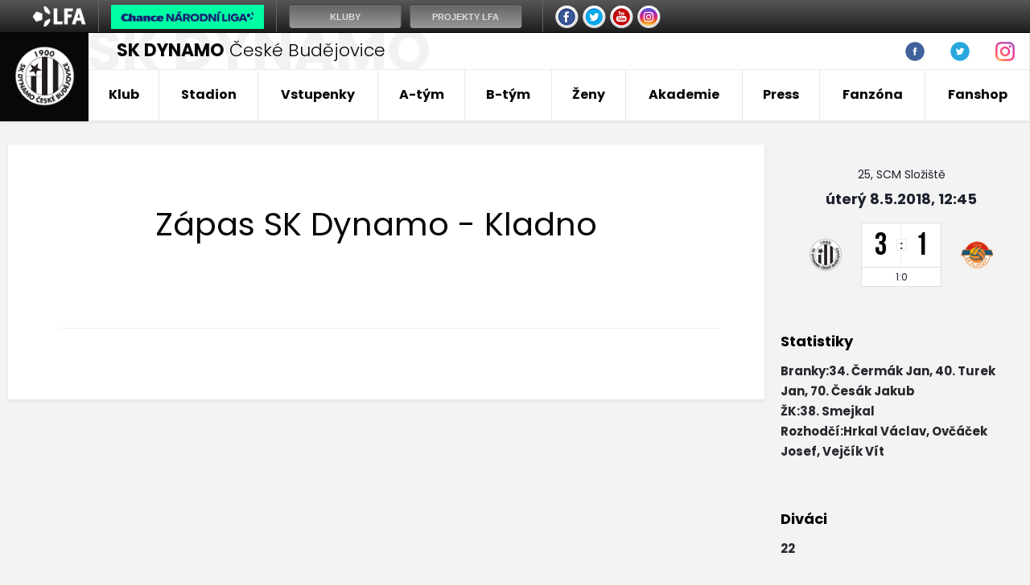

--- FILE ---
content_type: text/html
request_url: https://skcb.cz/zapas.asp?id=5866
body_size: 38187
content:
<!DOCTYPE html PUBLIC "-//W3C//DTD XHTML 1.0 Strict//EN" "http://www.w3.org/TR/xhtml1/DTD/xhtml1-strict.dtd">
<html xmlns="http://www.w3.org/1999/xhtml" lang="cs" xml:lang="cs">
<head>
<meta http-equiv="Content-language" content="cs" />
<meta http-equiv="Content-Type" content="text/html; charset=windows-1250" />
<meta http-equiv="Cache-Control" content="no-cache" />
<meta http-equiv="Pragma" content="no-cache" />
<meta http-equiv="Expires" content="-1" />
<meta name="googlebot" content="index,follow,snippet,archive" />
<meta name="author" content="Project: eSports.cz s.r.o [www.esports.cz]" />
<meta name="author" content="Graphic: " />
<meta name="author" content="Coding: Roman Simr" />
<meta name="author" content="Programing: Roman Simr" />
<meta name="copyright" content="SK Dynamo České Budějovice, a. s., eSports.cz s.r.o." />
<meta name="robots" content="ALL,FOLLOW" />
<meta name="keywords" content="fotbal České Budějovice 1.liga CR ceska cesko" />
<meta name="description" content="SK Dynamo České Budějovice" />
<meta name="autosize" content="off" />

	<link rel="apple-touch-icon" sizes="76x76" href="/img/favicons/apple-touch-icon.png">
	<link rel="icon" type="image/png" sizes="32x32" href="/img/favicons/favicon-32x32.png">
	<link rel="icon" type="image/png" sizes="16x16" href="/favicon-16x16.png">
	<link rel="manifest" href="/img/favicons/manifest.json">
	<link rel="mask-icon" href="/img/favicons/safari-pinned-tab.svg" color="#000000">
	<meta name="theme-color" content="#ffffff">	
	<meta charset="utf-8">
	<meta http-equiv="X-UA-Compatible" content="IE=edge">
	<meta name="viewport" content="width=device-width, initial-scale=1">
	<link href="/inc/css/style.css" rel="stylesheet">
	<!-- HTML5 shim and Respond.js for IE8 support of HTML5 elements and media queries -->
	<!--[if lt IE 9]>
	    <script src="https://oss.maxcdn.com/html5shiv/3.7.2/html5shiv.min.js"></script>
	    <script src="https://oss.maxcdn.com/respond/1.4.2/respond.min.js"></script>
	<![endif]-->
  	<!-- Facebook Pixel Code -->

  <script type="text/plain" data-cookiecategory="social">
!function(f,b,e,v,n,t,s)
{if(f.fbq)return;n=f.fbq=function(){n.callMethod?
n.callMethod.apply(n,arguments):n.queue.push(arguments)};
if(!f._fbq)f._fbq=n;n.push=n;n.loaded=!0;n.version='2.0';
n.queue=[];t=b.createElement(e);t.async=!0;
t.src=v;s=b.getElementsByTagName(e)[0];
try{s.parentNode.insertBefore(t,s)} catch (e){console.log(e.message);}
}(window,document,'script',
'https://connect.facebook.net/en_US/fbevents.js');
fbq('init', '3225506921070085');
fbq('track', 'PageView');
</script>
  <noscript>
<img height="1" width="1" 
src="https://www.facebook.com/tr?id=3225506921070085&ev=PageView"
&noscript=1"/>
</noscript>
<!-- End Facebook Pixel Code -->
<script type="text/plain" data-cookiecategory="analytics" src="https://apis.google.com/js/plusone.js">{lang: 'cs'}</script><script async type='text/plain' data-cookiecategory='analytics' src='https://www.googletagmanager.com/gtag/js?id=G-G1YX5BN6TF'></script><meta property="fb:app_id" content="" />
<meta property="og:url" content="http://skcb.cz/zapas.asp?id=5866" />
<meta property="og:title" content="Reportáž ze zápasu: SK Dynamo - Kladno 3:1" />
<meta property="og:description" content="SK Dynamo České Budějovice" />
<meta property="og:type" content="website" />
<meta property="og:image" content="/inc/favicons/favicon-310.png" />
<meta property="og:site_name" content="SK Dynamo České Budějovice" />
<meta property="og:locale" content="cs_CZ" />
<meta name="twitter:card" content="summary_large_image" />
<meta name="twitter:site" content="@fkvz1903" />
<meta name="twitter:title" content="Reportáž ze zápasu: SK Dynamo - Kladno 3:1 | SK Dynamo České Budějovice, a. s." />
<meta name="twitter:description" content="SK Dynamo České Budějovice" />
<meta name="twitter:image" content="/inc/favicons/favicon-310.png" />
<title>SK Dynamo České Budějovice | Reportáž ze zápasu: SK Dynamo - Kladno 3:1</title>
<link rel="image_src" href="" />
</head>
<body>
<script type="text/javascript">

var rozliseni = screen.width;
   
if (rozliseni < 1155){
	var stripType = 6;
    var stripGlExtraCode = 24;
    var js = document.createElement('script');
    js.src = "https://gambrinusliga.s3-external-3.amazonaws.com/strip/strip-cp1250.js";
    document.getElementsByTagName('body')[0].appendChild(js);
}
else{
	var stripType = 6;
    var stripGlExtraCode = 24;
    var js = document.createElement('script');
    js.src = "https://gambrinusliga.s3-external-3.amazonaws.com/strip/strip-cp1250.js";
    document.getElementsByTagName('body')[0].appendChild(js);
}
</script>



<div class="header-box">
	<header class="container"> 
	  <div class="row">
	    <div class="col-xs-12 first-row">
	      <a href="index.asp" class="logo-text" data-name="SK&nbsp;DYNAMO"><span>SK DYNAMO</span> České Budějovice</a>
	      <div class="links">
		  <!--
		  	<a href="clanek.asp?id=3770">Rodinná tribuna</a>
	        <a href="zobraz.asp?t=stevecamp-info">Fotbalový kemp</a>
	        <a href="zobraz.asp?t=hraj-za-dynamo">Hraj za Dynamo</a>
	      -->
			<!--
<a name=info></a>

<b>Hledáme redaktory webu SK Dynamo ČB. Zájemci pište na <a href="mailto:astrouha@dynamocb.cz">astrouha<img border="0" src="http://esports.cz/weby/img/zavinac_cb.gif" width="14" height="11">dynamocb.cz</a>!</b>

-->

<!--
<a href="javascript:online(267691);" title="Online reportáž">FORTUNA:LIGA: SK Dynamo ČB - 1.FK Příbram 2:0 (1:0)</a>



<b><a name="blikatko" target="blank" href="zobraz.asp?t=texty/fanzona/online-klub.htm">STAŇ SE ČLENEM ONLINE KLUBU SK DYNAMO ČESKÉ BUDĚJOVICE!</a></b>

<b><a name="blikatko" target="blank" href="zobraz.asp?t=soutez/hodnoceni_hracu.html">OZNÁMKUJTE HRÁČE DYNAMA V ZÁPASE S TEPLICEMI!</a></b>


Letní přípravné období A-týmu: <a href="zobraz.asp?t=texty/priprava/priprava10.html">Rozpis přípravných 
zápasů</a>  •
<a href="http://www.dynamocb.cz/zobraz.asp?t=zmeny-v-kadru">Změny v kádru </a> •
-->
<!--
<b>ONLINE: </b><a name="blikatko" href="javascript:online(6584)"><b>Gambrinus liga: FK Viktoria Žižkov - SK Dynamo (středa, 16:30)</b></a>, <a href="javascript:online(5067)">ČFL: Varnsdorf - SK Dynamo B 3:1 (2:0)</b></a>

Tipsport liga, neděle 10. ledna (11:00): FK Baník Sokolov - SK Dynamo Č. Budějovice ( <a name="blikatko" href="javascript:online(5607)"><b>online přenos</b></a> )

<b>Hledáme redaktory webu SK Dynamo ČB. Zájemci piště na <a href="mailto:astrouha@dynamocb.cz">astrouha<img border="0" src="http://esports.cz/weby/img/zavinac_cb.gif" width="14" height="11">dynamocb.cz</a>!</b>






<a href="http://skcb.cz/clanek.asp?id=3458" title="Chcete zlepšit atmosféru na Střeleckém ostrově? Do kotle můžete zdarma!">Chcete zlepšit atmosféru na Střeleckém ostrově? Do kotle můžete zdarma!</a>




<b>Léto 2009:</b> <a href="/zobraz.asp?t=texty/priprava/priprava09.html" title="Přípravné zápasy">Přípravné zápasy</a> -
<a href="/zobraz.asp?t=texty/a-tym/zmeny-v-kadru-2010.html" title="Změny v kádru">Změny v kádru</a> - 
<a href="http://skcb.cz/dokumenty/transfer_listina_0910.doc" title="Transfer listina SK Dynamo">Transfer listina SK Dynamo</a>

-->

<!--
Priklady infobaru:

blikaci:
	normalni odkaz:
		<a name="blikatko" id="blikatko" href="clanek.asp?id=1" class="out" title="popis_odkazu">Text odkazu</a>
	odkaz na jinou stranku:
		<a name="blikatko" id="blikatko" href="javascript:okno('http://www.nejakyodkaz.cz')" title="popis_odkazu">Text odkazu</a>
		
online:
	<a href="javascript:online(6437)" title="nazev online">Popis online</a>
-->




	      </div>
		  <div class="more-button">
		  	<ul class="nav navbar-nav">
			  <li class="nav-item nav-social">
	            <a class="nav-link" href="http://www.facebook.com/dynamocb" target="_blank"><img src="/img/fb_ico.png" width="24" height="24"></a>
	          </li>
	          <li class="nav-item nav-social">
	            <a class="nav-link" href="https://twitter.com/SK_Dynamo_CB" target="_blank"><img src="/img/tw_ico.png" width="24" height="24"></a>
	          </li>
	          <li class="nav-item nav-social">
	            <a class="nav-link" href="http://instagram.com/skdynamocb" target="_blank"><img src="/img/ig_ico_big.png" width="24" height="24"></a>
	          </li>
			</ul>
		  </div>
	    </div>
	  </div>
	  <div class="row">
	    <nav>
	      <div class="navbar">
	        <div class="navbar-brand">
	          <a href="index.asp"><img src="/img/logo.png" width="75" href="75"></a>
	        </div>
	        <button class="navbar-toggler hidden-lg-up" type="button" data-toggle="collapse" data-target="#navbarResponsive" aria-controls="navbarResponsive" aria-expanded="false" aria-label="Toggle navigation">&#9776;</button>
			</ul>
			<div class="collapse navbar-toggleable-md" id="navbarResponsive">
	          <ul class="nav navbar-nav">
	          	<li class="nav-item dropdown">
  <a class="nav-link dropdown-toggle" href="#" data-toggle="dropdown" aria-haspopup="true" aria-expanded="false">Klub</a>
  <div class="dropdown-menu">
    <a href="zobraz.asp?t=zakladni-informace" title="Informace o klubu" class="dropdown-item">Informace o klubu</a>
<a href="nadacni_fond.asp" title="Nadační fond" class="dropdown-item">Nadační fond</a>
<a href="partneri.asp" title="Partneři" class="dropdown-item">Partneři</a>
<!-- <a href="zobraz.asp?t=kronika-klubu" title="Historie klubu" class="dropdown-item">Historie klubu</a> -->
<a href="zobraz.asp?t=sin-slavy" title="Síň slávy" class="dropdown-item">Síň slávy</a>
<a href="zobraz.asp?t=jedenactka-stoleti" title="Jedenáctka století" class="dropdown-item">Jedenáctka století</a>
<a href="zobraz.asp?t=kontakty-redakce" title="Kontakty redakce" class="dropdown-item">Redakce</a>

  </div>
</li>

<li class="nav-item dropdown">
  <a class="nav-link dropdown-toggle" href="#" data-toggle="dropdown" aria-haspopup="true" aria-expanded="false">Stadion</a>
  <div class="dropdown-menu">
    <a href="zobraz.asp?t=zakladni-informace-stadion" title="Informace o klubu" class="dropdown-item">Základní informace</a>
<a href="zobraz.asp?t=rekonstrukce" title="Rekonstrukce" class="dropdown-item">Rekonstrukce</a>
<a href="zobraz.asp?t=schema-hlediste" title="Plánek stadionu" class="dropdown-item">Plánek stadionu</a>
<a href="zobraz.asp?t=cesta-na-stadion" title="Cesta na stadion" class="dropdown-item">Cesta na stadion</a>

  </div>
</li>
 
 
<li class="nav-item dropdown">
  <a class="nav-link dropdown-toggle" href="#" data-toggle="dropdown" aria-haspopup="true" aria-expanded="false">Vstupenky</a>
  <div class="dropdown-menu">
    <a href="zobraz.asp?t=permanentky" title="Kronika klubu" class="dropdown-item">Permanentky</a>
<a href="zobraz.asp?t=vstupenky" title="Kronika klubu" class="dropdown-item">Vstupenky</a> 
<a href="zobraz.asp?t=schema-hlediste" title="Kronika klubu" class="dropdown-item">Schéma hlediště</a>
<a href="zobraz.asp?t=navstevni-rad" title="Kronika klubu" class="dropdown-item">Návštěvní řád</a>

  </div>
</li>

<li class="nav-item dropdown">
  <a class="nav-link dropdown-toggle" href="#" data-toggle="dropdown" aria-haspopup="true" aria-expanded="false">A-tým</a>
  <div class="dropdown-menu">
    <a href="soupiska.asp" title="Soupiska týmu" class="dropdown-item">Soupiska</a>
<a href="zobraz.asp?t=realizacni-tym" title="Realizační tým" class="dropdown-item">Realizační tým</a>
<a href="zapasy.asp" title="Zápasy týmu" class="dropdown-item">Zápasy</a>
<!-- <a href="statistiky.asp" title="Statistiky týmu" class="dropdown-item">Statistiky</a> -->
<a href="tabulky.asp" title="Tabulky" class="dropdown-item">Tabulky</a>
<!-- <a href="zobraz.asp?t=zmeny-v-kadru" title="Změny v kádru" class="dropdown-item">Změny v kádru</a> -->
<a href="zobraz.asp?t=bilance" title="Databáze zápasů" class="dropdown-item">Databáze zápasů</a>
  </div>
</li>
   
<li class="nav-item dropdown">
  <a class="nav-link dropdown-toggle" href="#" data-toggle="dropdown" aria-haspopup="true" aria-expanded="false">B-tým</a>
  <div class="dropdown-menu">
    <a href="b-tym.asp" title="Články o juniorce" class="dropdown-item">Články</a>
<a href="soupiska.asp?kategorie=MUB&amp;sezona=2026" title="Soupiska B-týmu" class="dropdown-item">Soupiska</a>
<a href="zobraz.asp?t=realizacni-tym-jun" title="Realizační tým B-týmu" class="dropdown-item">Realizační tým</a>
<a href="zapasy.asp?sezona=2026MUB" title="Zápasy  B-týmu" class="dropdown-item">Zápasy B-týmu</a>
<!--
<a href="statistiky.asp?sezona=2026MUB" title="Statistiky B-týmu" class="dropdown-item">Statistiky B-týmu</a>  -->
<a href="tabulka_mladez.asp?sezona=2026&liga=401" title="Tabulky" class="dropdown-item">Tabulka ČFL</a>

  </div>
</li>

<li class="nav-item dropdown">
  <a class="nav-link dropdown-toggle" href="#" data-toggle="dropdown" aria-haspopup="true" aria-expanded="false">Ženy</a>
  <div class="dropdown-menu">
    <!-- 
<a href="zeny.asp" title="Články o týmu žen" class="dropdown-item">Články</a>
<a href="soupiska.asp?kategorie=ZEN&sezona=2026" title="Soupiska" class="dropdown-item">Soupiska</a>
<a href="zobraz.asp?t=texty/zeny/realizacni-tym-zeny.html" title="Realizační tým" class="dropdown-item">Realizační tým</a> 

-->

<a title="A-Tým" class="dropdown-item dropdown-druhy">A-Tým</a> 
	<div class="celyDruhyDropdown">
	<a href="soupiska.asp?kategorie=ZEN&sezona=2026" title="Soupiska" class="dropdown-item-druhy">Soupiska</a> 
	<a href="zapasy.asp?sezona=2026ZEN" title="Zápasy" class="dropdown-item-druhy">Zápasy</a>
	<a href="/zobraz.asp?t=realizacni-tym-zeny" title="Realizační tým" class="dropdown-item-druhy">Realizační tým</a>
	<a href="https://www.fotbal.cz/souteze/turnaje/table/8d14463d-bf87-4673-af8e-0a97308f11e3" title="Tabulky" class="dropdown-item-druhy" target="blank">Tabulka</a>
	</div>

  </div>
</li>
 <!--
<li class="nav-item dropdown">
  <a class="nav-link dropdown-toggle" href="#" data-toggle="dropdown" aria-haspopup="true" aria-expanded="false">Futsal</a>
  <div class="dropdown-menu">
    <!-- include file="menu_10.inc" --
  </div>
</li>    -->


<li class="nav-item dropdown">
  <a class="nav-link dropdown-toggle" href="https://akademie.dynamocb.cz/">Akademie</a>
</li>



<li class="nav-item dropdown">
  <a class="nav-link dropdown-toggle" href="#" data-toggle="dropdown" aria-haspopup="true" aria-expanded="false">Press</a>
  <div class="dropdown-menu">
    <a href="press_akreditace.asp" title="Akreditace na zápas" class="dropdown-item">Akreditace na zápas</a>
<a href="zobraz.asp?t=archiv-zapasu" title="Archiv zápasů" class="dropdown-item">Archiv zápasů</a>
<a href="archiv.asp" title="Archiv článků a novinek" class="dropdown-item">Archiv článků</a>
  </div>
</li>


<li class="nav-item dropdown">
  <a class="nav-link dropdown-toggle" href="#" data-toggle="dropdown" aria-haspopup="true" aria-expanded="false">Fanzóna</a>
  <div class="dropdown-menu">
    <a href="/bulletin.asp" title="Dynamák" class="dropdown-item">Dynamák</a>
<a href="/otazky.asp?od=A&kat=Vedeni_klubu" title="Ptejte se" class="dropdown-item">Ptejte se</a><!-- drive odkaz na /offline.asp -->
<a href="http://www.youtube.com/user/skdynamo" title="Youtube kanál SK Dynamo" class="dropdown-item" target="_blank">Youtube</a>
<a href="http://www.facebook.com/dynamocb" target="_blank" title="Zobrazit: Fycebook SK Dynamo" class="dropdown-item">Facebook</a>
<a href="https://twitter.com/SK_Dynamo_CB" target="_blank" title="Zobrazit: Twitter SK Dynamo" class="dropdown-item">Twitter</a>
<a href="https://www.instagram.com/skdynamocb/" target="_blank" title="Zobrazit: Instagram SK Dynamo" class="dropdown-item">Instagram</a>
<!--
<a href="fotogalerie.asp" title="Zobrazit: Foto" class="dropdown-item">Fotogalerie</a>    -->
  </div>
</li>

<li class="nav-item dropdown">
  <a class="nav-link dropdown-toggle" href="https://fanshop.dynamocb.cz/">Fanshop</a>
</li>

	          </ul>
	        </div>
	      </div>
	    </nav>
	  </div>
	</header>
</div>

  <div class="container layout">
    <div class="row">
      <main class="col-md-9">
        <div class="content">
	        		        
	       
	       	<!-- //////////////////////////////////////hlavni text -->	
		   	
			
			
				          
          <div class="article-text">
          

            <div class="perex">
             
            </div>

            <div class="text">
              
              	<h1>Zápas SK Dynamo - Kladno</h1>
	  			
	  			
	  			
	  			
            </div>

          </div>


          <div class="article-share">
            <div class="article-share-heading">Sdílej článek!</div>
            <div class="socials-buttons">
				
				<script type="text/plain" data-cookiecategory="social" defer type="text/javascript" src="//s7.addthis.com/js/300/addthis_widget.js#pubid=ra-59ad46c49b37c162"></script>
				<div class="addthis_inline_share_toolbox mt-3"></div>

            </div>
          </div>



		
			<!-- //////////////////////////////////////hlavni text konec -->	

        
		
       	
        </div>
      </main>


      <aside class="col-md-3">
	  	
		    <div class="box box-game">
	          <div class="game">
	            <div class="round">25, SCM Složiště</div>
	            <div class="date">úterý 8.5.2018, 12:45</div>
	            <div class="game-box">
	              <div class="team team-left">
	                <div class="logo">
		            <img src="znaky/CEB.png?4" width="78" alt="SK Dynamo" />
		            </div>
	              </div>
	              <div class="score-box">
	                <div class="score-numbers">
	                  <div class="number">3</div>
	                  <div class="divider">:</div>
	                  <div class="number">1</div>
	                </div>
	                <div class="score-halftime">
	                	
	                	
	                  <div class="halftime">
		                  1:0
	                  </div>

	                </div>
	              </div>
	              <div class="team team-right">
	                <div class="logo">
					<img src="znaky/KLA.png?4" width="78" alt="Kladno" />
		            </div>
	              </div>
	            </div>
	          </div>
	        </div>			
	
	
				
			        <div class="box box-text">
			          <div class="box-heading">
			            Statistiky
			          </div>
			          <div class="text">
			            <b>Branky:34. Čermák Jan, 40. Turek Jan, 70. Česák Jakub 
<br><b>ŽK:38. Smejkal 
<br><b>Rozhodčí:Hrkal Václav, Ovčáček Josef, Vejčík Vít  
			          </div>
			        </div>
			    
		  	<div class="box box-text">
			    <div class="box-heading">
			         Diváci
			       </div>
			       <div class="text">
				       22
				  </div>
			    </div> 
          <div class="box box-roster"><div class="box-heading">Sestava</div><div class="roster">Polanský- Pastier(36.Plucar), Čoudek, Jedlička, Hron Matyáš(52.Žilák), Novák, Špaček(36.Jindra), Česák, Hron Miroslav(36.Turek), Smejkal(52.Matuška), Čermák(52.Zach)</div></div>				<!-- //////////////////////////////////////pravý sloupec -->	
				
      </aside>

    </div>
  </div>

<link rel='stylesheet' href='https://consent.esports.cz/theme.asp?v=2&accent=ad9f89'>
<script src='https://consent.esports.cz/config.asp?v=2&c=analytics,social&web='></script>
<script src='https://consent.esports.cz/main.js?v=2'></script>
<script type='text/plain' data-cookiecategory='social' src='https://consent.esports.cz/social-media2.js?v=2'></script>

  
  <div class="container footer-player">
    <div class="row">
      <div class="col-sm-12">
        <div class="player-photo">
          <img src="https://php.esports.cz/images/min.php?cover&amp;topcut&amp;exact&amp;w=310&amp;h=403&amp;mtime=1502741758&amp;file=https://www.dynamocb.cz/img/player_default.png" width="410px">
        </div>
<br><br>
        <div class="player-data">
          <div class="player-name">
            <div class="number">18</div>
            <div class="name">
              <span>Olamilekan</span> Adams
            </div>
          </div>
          <div class="stat-boxes">

            <div class="age" style="margin-bottom: 10px; color: #444">
              <b>22 let</b>
            </div>

            <div class="stat-box">
              <div class="title">Pozice</div>
              <div class="number">útočník</div>
            </div>

            <!--<div class="stat-box">
              <div class="title">Odehrané zápasy</div>
              <div class="number">0</div>
            </div>
            <div class="stat-box">
              <div class="title">Odehrané minuty</div>
              <div class="number">0</div>
            </div>
            <div class="stat-box">
              <div class="title">Góly</div>
              <div class="number">0</div>
            </div>
            <div class="stat-box">
              <div class="title">Asistence</div>
              <div class="number">0</div>
            </div>
            <div class="stat-box">
              <div class="title">ŽK / ČK</div>
              <div class="number">0/0</div>
            </div>-->
          </div>
        </div>

      </div>
    </div>
  </div>
 			
 			
 		<div class="white-bg">
	<div class="container footer-partners">
	  <div class="row">
	    <div class="col-sm-12 partners-slick">
		<a href='https://www.c-budejovice.cz/'  target='_blank' class='partner' title='Město České Budějovice'><img src='adds/db_partners/logos/9.png'></a><a href='http://sportfotbal.cz'  target='_blank' class='partner' title='SportFotbal'><img src='adds/db_partners/logos/198.png'></a><a href='https://www.chance.cz'  target='_blank' class='partner' title='Chance '><img src='adds/db_partners/logos/224.png'></a><a href='http://hitradiofaktor.cz/'  target='_blank' class='partner' title='Hitrádio Faktor'><img src='adds/db_partners/logos/19.png'></a><a href='https://www.ticketlive.cz/'  target='_blank' class='partner' title='TicketLIVE'><img src='adds/db_partners/logos/156.png'></a><a href='https://www.tipsport.cz/'  target='_blank' class='partner' title='Tipsport'><img src='adds/db_partners/logos/205.png'></a><a href='https://www.kraj-jihocesky.cz/'  target='_blank' class='partner' title='Jihočeský kraj'><img src='adds/db_partners/logos/97.jpg'></a><a href='https://www.pepsi.cz/'  target='_blank' class='partner' title='Pepsi'><img src='adds/db_partners/logos/223.png'></a><a href='https://www.kelt-reklama.cz/'  target='_blank' class='partner' title='Kelt'><img src='adds/db_partners/logos/253.png'></a><a href='https://www.adidas.cz/obuv-fotbal'  target='_blank' class='partner' title='Adidas'><img src='adds/db_partners/logos/14.jpg'></a><a href='https://www.starnet.cz/'  target='_blank' class='partner' title='Starnet'><img src='adds/db_partners/logos/252.png'></a><a href='http://www.impuls.cz/'  target='_blank' class='partner' title='Rádio Impuls'><img src='adds/db_partners/logos/78.jpg'></a><a href='http://www.vinoslaskou.cz/'  target='_blank' class='partner' title='Víno s láskou'><img src='adds/db_partners/logos/251.png'></a><a href='http://www.bmservis.cz/'  target='_blank' class='partner' title='Bílý Motýl'><img src='adds/db_partners/logos/12.png'></a><a href='https://www.restauranthonner.cz/'  target='_blank' class='partner' title='Honner'><img src='adds/db_partners/logos/250.png'></a><a href='https://www.pekarnasrnin.cz/'  target='_blank' class='partner' title='Pekárna Srnín'><img src='adds/db_partners/logos/137.jpg'></a><a href='https://www.redx.cz'  target='_blank' class='partner' title='RED X'><img src='adds/db_partners/logos/229.png'></a><a href='https://www.azb-zayml.cz/'  target='_blank' class='partner' title='Zayml'><img src='adds/db_partners/logos/103.png'></a><a href='https://www.budejovickybudvar.cz/'  target='_blank' class='partner' title='Budvar'><img src='adds/db_partners/logos/150.jpg'></a><a href='https://www.gdxinvest.cz/'  target='_blank' class='partner' title='GDX'><img src='adds/db_partners/logos/206.jpg'></a><a href='http://www.arakis.cz/'  target='_blank' class='partner' title='Arakis'><img src='adds/db_partners/logos/15.jpg'></a><a href='http://naturamed.cz'  target='_blank' class='partner' title='NaturaMed'><img src='adds/db_partners/logos/166.png'></a><a href='https://www.laznetrebon.cz/'  target='_blank' class='partner' title='Lázně Třeboň'><img src='adds/db_partners/logos/221.png'></a><a href='https://www.bespo.cz/'  target='_blank' class='partner' title='Bespo'><img src='adds/db_partners/logos/188.png'></a><a href='http://www.dmserviscb.cz/'  target='_blank' class='partner' title='DM Servis'><img src='adds/db_partners/logos/59.png'></a><a href='www.edikt.cz/'  target='_blank' class='partner' title='Edikt'><img src='adds/db_partners/logos/99.png'></a><a href='http://www.teplarna-cb.cz/'  target='_blank' class='partner' title='Teplárna ČB'><img src='adds/db_partners/logos/50.gif'></a><a href='https://www.lfafotbal.cz'  target='_blank' class='partner' title='lfafotbal.cz'><img src='adds/db_partners/logos/240.jpg'></a><a href='http://cecetka.cz'  target='_blank' class='partner' title='Čečetka interiéry '><img src='adds/db_partners/logos/142.png'></a><a href='https://alkom.cz/'  target='_blank' class='partner' title='Alkom security'><img src='adds/db_partners/logos/235.jpg'></a><a href='https://www.hotelcb.cz/'  target='_blank' class='partner' title='Hotel U Nádraží'><img src='adds/db_partners/logos/238.jpg'></a><a href='http://www.zsdyn.cz/'  target='_blank' class='partner' title='ZS Dynín'><img src='adds/db_partners/logos/34.gif'></a><a href='http://www.jihotech.cz/'  target='_blank' class='partner' title='Jihotech'><img src='adds/db_partners/logos/72.png'></a><a href='https://www.karcher.cz/'  target='_blank' class='partner' title='Karcher'><img src='adds/db_partners/logos/234.jpg'></a><a href='#'  target='_blank' class='partner' title='JEZZ'><img src='adds/db_partners/logos/98.png'></a><a href='https://www.uklid.to/'  target='_blank' class='partner' title='Uklid.to '><img src='adds/db_partners/logos/236.jpg'></a><a href='http://www.lumenservisni.cz/'  target='_blank' class='partner' title='Lumen'><img src='adds/db_partners/logos/33.png'></a><a href='https://www.yanmar.cz/'  target='_blank' class='partner' title='Yanmar'><img src='adds/db_partners/logos/158.png'></a><a href='https://www.propom.cz/'  target='_blank' class='partner' title='Propom'><img src='adds/db_partners/logos/162.png'></a><a href='http://jvokna.cz/'  target='_blank' class='partner' title='JV Okna'><img src='adds/db_partners/logos/169.png'></a><a href='https://www.vcb.cz/'  target='_blank' class='partner' title='Výstaviště ČB'><img src='adds/db_partners/logos/163.png'></a><a href='https://www.typodesign.cz/'  target='_blank' class='partner' title='Typodesign'><img src='adds/db_partners/logos/183.png'></a><a href='https://www.karmasek.cz/'  target='_blank' class='partner' title='Karmášek'><img src='adds/db_partners/logos/184.png'></a><a href='https://www.fidiaznalecka.cz/'  target='_blank' class='partner' title='Fidia'><img src='adds/db_partners/logos/190.png'></a><a href='https://www.resi.cz'  target='_blank' class='partner' title='Resi'><img src='adds/db_partners/logos/192.png'></a><a href='https://www.seco-traktory.cz/'  target='_blank' class='partner' title='SECO'><img src='adds/db_partners/logos/196.png'></a><a href='http://www.renosumava.cz'  target='_blank' class='partner' title='Reno Šumava'><img src='adds/db_partners/logos/197.png'></a><a href='https://www.sportprogres.cz/'  target='_blank' class='partner' title='Sportprogres'><img src='adds/db_partners/logos/203.png'></a><a href='https://www.mms.cz/'  target='_blank' class='partner' title='Media Marketing Services'><img src='adds/db_partners/logos/204.png'></a><a href='http://jhsystems.cz/'  target='_blank' class='partner' title='JH Systems'><img src='adds/db_partners/logos/207.jpg'></a><a href='https://gornicky.cz/'  target='_blank' class='partner' title='Gornický'><img src='adds/db_partners/logos/219.png'></a><a href='#'  target='_blank' class='partner' title='Quick Schuh '><img src='adds/db_partners/logos/226.png'></a><a href='#'  target='_blank' class='partner' title='Dětská obuv '><img src='adds/db_partners/logos/227.png'></a><a href='http://www.ffacility.cz/'  target='_blank' class='partner' title='For Facility a.s.'><img src='adds/db_partners/logos/245.jpg'></a>
	    </div>
	  </div>
	</div>
</div>	
<div class="black-bg">
	<footer class="container">
	  <div class="row first-row">
	    <div class="col-sm-6 menu-left">
	      <a href="zobraz.asp?t=zakladni-informace">Klub</a>
	      <a href="zobraz.asp?t=zakladni-informace-stadion">Stadion</a>
	      <a href="zobraz.asp?t=vstupenky">Vstupenky</a>
	      <a href="soupiska.asp">A-Tým</a>
	    </div>
	    <a href="index.asp" class="logo">
	      <img src="/img/logo.png">
	    </a>
	    <div class="col-sm-6 menu-right">
	      <a href="b-tym.asp">B-tým</a>
	      <a href="https://akademie.dynamocb.cz/">Mládež</a>
	      <a href="futsal.asp">Futsal</a>
	      <a href="nadacni_fond.asp">Nadační fond</a>
	      <a href="https://fanshop.dynamocb.cz/">Fanshop</a>
	    </div>
	  </div>
	  <div class="row second-row">
	    <div class="col-sm-6 copy-left">© 2003-2021 SK Dynamo České Budějovice, a. s. & <a href="http://esportsmedia.cz" target="_blank">eSports.cz</a>, s.r.o. <br>
		<a href="javascript:void(0);" data-cc="c-settings" aria-haspopup="dialog">Nastavení cookies</a></div>
	    <div class="col-sm-6 copy-right">webdesign <img src="/img/tellinger.png"> <a href="http://tellinger.cz/" target="_blank">tellinger.cz</a></div>
	  </div>
	</footer>
</div>


  
<script src="/inc/js/src/jquery.min.js"></script>
<script src="/inc/js/bootstrap.js"></script>
<script src="/inc/js/src/slick.js"></script>

<link type="text/css" rel="stylesheet" href="/inc/js/lightgallery/css/lightgallery.min.css" />
<link type="text/css" rel="stylesheet" href="/inc/js/jquery.nanoscroller.css" />

<script src="https://cdnjs.cloudflare.com/ajax/libs/jquery-mousewheel/3.1.13/jquery.mousewheel.min.js"></script>
<script src="/inc/js/lightgallery/js/lightgallery-all.min.mod.js"></script>
<script src="/inc/js/jquery.nanoscroller.min.mod.js"></script>


<script src="/inc/js/script.js?4"></script>
  
<div id="fb-root"></div>
<script type="text/plain" data-cookiecategory="social" src="https://connect.facebook.net/cs_CZ/all.js#xfbml=1" type="text/javascript"></script>
<script type="text/plain" data-cookiecategory="social" >
  window.fbAsyncInit = function() {
    FB.init({appId: '802741716583769', status: true, cookie: true,
             xfbml: true});
  };
  (function() {
    var e = document.createElement('script'); e.async = true;
    e.src = document.location.protocol +
      '//connect.facebook.net/cs_CZ/all.js';
    document.getElementById('fb-root').appendChild(e);
  }());
</script>



<script type="text/plain" data-cookiecategory="analytics">
var div = document.createElement('div'); div.innerHTML = '<img src="https://toplist.cz/dot.asp?id=61595&http='+escape(document.referrer)+'&t='+escape(document.title)+'" width="1" height="1" style="display:none;" border=0 alt="TOPlist" />'; document.body.appendChild(div);
</script>

<a href="http://www.waudit.cz/"><script type="text/javascript">
<!--
document.write('<img src="https://h.waudit.cz/h.php?id=11681&amp;ty=b_1&amp;js=1&amp;x='+screen.width+'&amp;y='+screen.height+'&amp;bit='+screen.colorDepth+'&amp;wx=0&amp;wy=0&amp;url='+escape(document.location)+'&amp;ref='+escape(top.document.referrer)+'&amp;t='+escape(document.title)+'" width="1" height="1" border="0" style="display:none" title="WAudit - monitoring navstevnosti" alt="" />');
// -->
</script></a>

<script type="text/plain" data-cookiecategory="analytics">
            var gaJsHost = (("https:" == document.location.protocol) ? "https://ssl." : "http://www.");
            var div = document.createElement('div'); 
            div.innerHTML = unescape("%3Cscript src='" + gaJsHost + "google-analytics.com/ga.js' type='text/javascript'%3E%3C/script%3E"); 
            document.body.appendChild(div);
        </script>

<script type="text/plain" data-cookiecategory="analytics">
var pageTracker = _gat._getTracker("UA-5048149-1");
pageTracker._initData();
pageTracker._trackPageview();
</script>



<script type="text/plain" data-cookiecategory="analytics">
try {
var pageTracker = _gat._getTracker("UA-7396775-35");
pageTracker._trackPageview();
} catch(err) {}</script>

<script type="text/plain" data-cookiecategory="analytics">
  window.dataLayer = window.dataLayer || [];
  function gtag(){dataLayer.push(arguments);}
  gtag('js', new Date());

  gtag('config', 'G-G1YX5BN6TF');
</script>


<div class="onlajny-stckrs" id="onlajny-stckrs">


</div>




<style>
	.hidden{
		display: none;
	}
	.onlajny-stckrs {
		position: fixed;
		right: 0;
		bottom: 0;
		z-index: 100000000;
		/* display: none; */
		animation: 1.2s ease-out 0s 1 slideInFromLeft;
		pointer-events: none;
		line-height: 1.42857;
		color: #000;
		font-family: "Arial";
	}
	@media only screen and (max-width: 768px) {
		.onlajny-stckrs {
			/* display: block; */
		}
	}
	.onlajny-stckrs .onlajny-sticker {
		background: #e0edf4; /* Old browsers */
		background: -moz-linear-gradient(top, #e0edf4 0%, #d9edf2 40%, #c9e3f2 100%); /* FF3.6-15 */
		background: -webkit-linear-gradient(top, #e0edf4 0%,#d9edf2 40%,#c9e3f2 100%); /* Chrome10-25,Safari5.1-6 */
		background: linear-gradient(to bottom, #e0edf4 0%,#d9edf2 40%,#c9e3f2 100%); /* W3C, IE10+, FF16+, Chrome26+, Opera12+, Safari7+ */
		filter: progid:DXImageTransform.Microsoft.gradient( startColorstr='#e0edf4', endColorstr='#c9e3f2',GradientType=0 );
		padding: 7px;
	    border-top-left-radius: 30px;
	    border-bottom-left-radius: 30px;
	    min-width: 120px;
		border-top: 1px solid;
	    border-left: 1px solid;
	    border-bottom: 1px solid;
	    border-color: #aabeca;
		margin-bottom: 20px;
		transform: translateX(170px);
		transition: all .2s ease-out;
		cursor: pointer;
		pointer-events: all;
		box-shadow: 0 4px 8px 0 rgba(0, 0, 0, 0.2), 0 6px 20px 0 rgba(0, 0, 0, 0.19);

		-webkit-touch-callout: none; /* iOS Safari */
	    -webkit-user-select: none; /* Safari */
	     -khtml-user-select: none; /* Konqueror HTML */
	       -moz-user-select: none; /* Firefox */
	        -ms-user-select: none; /* Internet Explorer/Edge */
	            user-select: none;
	}
	.onlajny-stckrs .onlajny-sticker.sticker-close.sticker-open,
	.onlajny-stckrs .onlajny-sticker.sticker-open {
		transform: translateX(0);
	}
	.onlajny-stckrs .onlajny-sticker.sticker-close {
		transform: translateX(330px);
	}

	.onlajny-stckrs .onlajny-sticker .close_sticker {
      position: absolute;
      top: -4px;
      left: -7px;
      font-weight: 500;
      z-index: 1;
      background-color: #cde5f2;
      padding: 1px 7px;
      border-radius: 15px;
      box-shadow: 0px 0px 3px black;
      line-height: 20px;
    }

	.onlajny-stckrs .onlajny-sticker .onlajny-sticker-inner {
		display: table;
		width: 100%;
	}
	.onlajny-stckrs .onlajny-sticker .onlajny-sticker-inner .onlajny-logo {
		border-radius: 100%;
	    overflow: hidden;
	    width: 43px;
	    height: 43px;
	    /* background: url("https://vesna.esports.cz/weby_data/onlajny_sticker/icon.png"); */
		background-size: 27px;
	    background-repeat: no-repeat;
	    background-position: center;
	    background-color: #fff;
	    display: table-cell;
	    vertical-align: middle;
	}
	@media only screen and (max-width: 335px) {
		.onlajny-stckrs .onlajny-sticker .onlajny-sticker-inner .onlajny-logo {
			display: none;
		}
	}
	.onlajny-stckrs .onlajny-sticker .onlajny-sticker-inner .onlajny-body {
		display: table-cell;
        vertical-align: top;
	    padding-left: 15px;
	    padding-right: 10px;
	    width: 115px;
	    overflow: hidden;
		vertical-align: middle;
		text-align: left;
	}
	.onlajny-stckrs .onlajny-sticker .onlajny-sticker-inner .onlajny-body .onlajny-body-heading {
		font-weight: bold;
	    font-family: Arial;
	    font-size: 11px;
	    white-space: nowrap!important;
	}
	.onlajny-stckrs .onlajny-sticker .onlajny-sticker-inner .onlajny-body .team-1, .onlajny-stckrs .onlajny-sticker .onlajny-sticker-inner .onlajny-body .team-2 {
	    font-family: Arial;
	    font-size: 10px;
	    white-space: nowrap;
	}
	.onlajny-stckrs .onlajny-sticker .onlajny-sticker-inner .onlajny-body-more {
		width: 170px;
		padding-left: 10px;
	}
	.onlajny-stckrs .onlajny-sticker .onlajny-sticker-inner .onlajny-body-more table {
		width: 100%;
		text-align: center;
	}
	.onlajny-stckrs .onlajny-sticker .onlajny-sticker-inner .onlajny-body-more table tr td {
		padding: 0;
		text-align: center;
		font-size: 11px;
	}
	.onlajny-stckrs .onlajny-sticker .onlajny-sticker-inner .onlajny-body-more table tr td a {
		display: block;
		margin-top: 2px;
		padding: 0 4px;
		text-decoration: none!important;
	}
	.onlajny-stckrs .onlajny-sticker .onlajny-sticker-inner .onlajny-body-more table tr td a:hover, .onlajny-stckrs .onlajny-sticker .onlajny-sticker-inner .onlajny-body-more table tr td a:active, .onlajny-stckrs .onlajny-sticker .onlajny-sticker-inner .onlajny-body-more table tr td a:focus {
		text-decoration: none;
	}
	.icon-text {
		font-size: 11px;
	    text-transform: uppercase;
	    margin-top: 5px;
	    font-weight: bold;
	    color: #000;
		line-height: 1;
	}
	@keyframes slideInFromLeft {
	  0% {
	    transform: translateX(200px);
	  }
	  100% {
	    transform: translateX(0);
	  }
	}

</style>

<script src="https://code.jquery.com/jquery-1.11.3.min.js"></script>

<script>
	var $j = jQuery.noConflict(true);

	$j( ".onlajny-logo" ).click(function() {
	  $j(this).closest(".onlajny-sticker").toggleClass("sticker-open");
	});

	$j( ".onlajny-body" ).click(function() {
	  $j(this).closest(".onlajny-sticker").toggleClass("sticker-open");
	});
</script>
<script>
  function hide(obj) {

      var el = document.getElementById(obj);
          document.cookie = (obj, "hidden");
          el.style.display = 'none';
					sessionStorage.setItem(obj, "hidden");
  }
</script>


</body>
</html>	

--- FILE ---
content_type: text/css
request_url: https://skcb.cz/inc/css/style.css
body_size: 134030
content:
/*!
 * Bootstrap v4.0.0-alpha.4 (http://getbootstrap.com)
 * Copyright 2011-2016 The Bootstrap Authors
 * Copyright 2011-2016 Twitter, Inc.
 * Licensed under MIT (https://github.com/twbs/bootstrap/blob/master/LICENSE)
 */
/*! normalize.css v4.0.0 | MIT License | github.com/necolas/normalize.css */
@import url("https://fonts.googleapis.com/css?family=Poppins:300,400,700&subset=latin-ext");
html {
  font-family: sans-serif;
  -ms-text-size-adjust: 100%;
  -webkit-text-size-adjust: 100%; }

body {
  margin: 0; }

article,
aside,
details,
figcaption,
figure,
footer,
header,
main,
menu,
nav,
section,
summary {
  display: block; }

audio,
canvas,
progress,
video {
  display: inline-block; }

audio:not([controls]) {
  display: none;
  height: 0; }

progress {
  vertical-align: baseline; }

template,
[hidden] {
  display: none; }

a {
  background-color: transparent; }

a:active,
a:hover {
  outline-width: 0; }

abbr[title] {
  border-bottom: none;
  text-decoration: underline;
  text-decoration: underline dotted; }

b,
strong {
  font-weight: inherit; }

b,
strong {
  font-weight: bolder; }

dfn {
  font-style: italic; }

h1 {
  font-size: 2em;
  margin: 0.67em 0; }

mark {
  background-color: #ff0;
  color: #000; }


sub,
sup {
  font-size: 75%;
  line-height: 0;
  position: relative;
  vertical-align: baseline; }

sub {
  bottom: -0.25em; }

sup {
  top: -0.5em; }

img {
  border-style: none; }

svg:not(:root) {
  overflow: hidden; }

code,
kbd,
pre,
samp {
  font-family: monospace, monospace;
  font-size: 1em; }

figure {
  margin: 1em 40px; }

hr {
  box-sizing: content-box;
  height: 0;
  overflow: visible; }

button,
input,
select,
textarea {
  font: inherit; }

optgroup {
  font-weight: bold; }

button,
input,
select {
  overflow: visible; }

button,
input,
select,
textarea {
  margin: 0; }

button,
select {
  text-transform: none; }

button,
[type="button"],
[type="reset"],
[type="submit"] {
  cursor: pointer; }

[disabled] {
  cursor: default; }

button,
html [type="button"],
[type="reset"],
[type="submit"] {
  -webkit-appearance: button; }

button::-moz-focus-inner,
input::-moz-focus-inner {
  border: 0;
  padding: 0; }

button:-moz-focusring,
input:-moz-focusring {
  outline: 1px dotted ButtonText; }

fieldset {
  border: 1px solid #c0c0c0;
  margin: 0 2px;
  padding: 0.35em 0.625em 0.75em; }

legend {
  box-sizing: border-box;
  color: inherit;
  display: table;
  max-width: 100%;
  padding: 0;
  white-space: normal; }

textarea {
  overflow: auto; }

[type="checkbox"],
[type="radio"] {
  box-sizing: border-box;
  padding: 0; }

[type="number"]::-webkit-inner-spin-button,
[type="number"]::-webkit-outer-spin-button {
  height: auto; }

[type="search"] {
  -webkit-appearance: textfield; }

[type="search"]::-webkit-search-cancel-button,
[type="search"]::-webkit-search-decoration {
  -webkit-appearance: none; }

html {
  box-sizing: border-box; }

*,
*::before,
*::after {
  box-sizing: inherit; }

@-ms-viewport {
  width: device-width; }

html {
  font-size: 16px;
  -ms-overflow-style: scrollbar;
  -webkit-tap-highlight-color: transparent; }

body {
  font-family: -apple-system, BlinkMacSystemFont, "Segoe UI", Roboto, "Helvetica Neue", Arial, sans-serif;
  font-size: 1rem;
  line-height: 1.5;
  color: #373a3c;
  background-color: #fff; }

[tabindex="-1"]:focus {
  outline: none !important; }

h1, h2, h3, h4, h5, h6 {
  margin-top: 0;
  margin-bottom: .5rem; }

p {
  margin-top: 0;
  margin-bottom: 1rem; }

abbr[title],
abbr[data-original-title] {
  cursor: help;
  border-bottom: 1px dotted #818a91; }

address {
  margin-bottom: 1rem;
  font-style: normal;
  line-height: inherit; }

ol,
ul,
dl {
  margin-top: 0;
  margin-bottom: 1rem; }

ol ol,
ul ul,
ol ul,
ul ol {
  margin-bottom: 0; }

dt {
  font-weight: bold; }

dd {
  margin-bottom: .5rem;
  margin-left: 0; }

blockquote {
  margin: 0 0 1rem; }

a {
  color: #0275d8;
  text-decoration: none; }
  a:focus, a:hover {
    color: #014c8c;
    text-decoration: underline; }
  a:focus {
    outline: 5px auto -webkit-focus-ring-color;
    outline-offset: -2px; }

a:not([href]):not([tabindex]) {
  color: inherit;
  text-decoration: none; }
  a:not([href]):not([tabindex]):focus, a:not([href]):not([tabindex]):hover {
    color: inherit;
    text-decoration: none; }
  a:not([href]):not([tabindex]):focus {
    outline: none; }

pre {
  margin-top: 0;
  margin-bottom: 1rem;
  overflow: auto; }

figure {
  margin: 0 0 1rem; }

img {
  vertical-align: middle; }

[role="button"] {
  cursor: pointer; }

a,
area,
button,
[role="button"],
input,
label,
select,
summary,
textarea {
  -ms-touch-action: manipulation;
      touch-action: manipulation; }

table {
  border-collapse: collapse;
  background-color: transparent; }

caption {
  padding-top: 0.75rem;
  padding-bottom: 0.75rem;
  color: #818a91;
  text-align: left;
  caption-side: bottom; }

th {
  text-align: center; }

label {
  display: inline-block;
  margin-bottom: .5rem; }

button:focus {
  outline: 1px dotted;
  outline: 5px auto -webkit-focus-ring-color; }

input,
button,
select,
textarea {
  margin: 0;
  line-height: inherit;
  border-radius: 0; }

input[type="radio"]:disabled,
input[type="checkbox"]:disabled {
  cursor: not-allowed; }

input[type="date"],
input[type="time"],
input[type="datetime-local"],
input[type="month"] {
  -webkit-appearance: listbox; }

textarea {
  resize: vertical; }

fieldset {
  min-width: 0;
  padding: 0;
  margin: 0;
  border: 0; }

legend {
  display: block;
  width: 100%;
  padding: 0;
  margin-bottom: .5rem;
  font-size: 1.5rem;
  line-height: inherit; }

input[type="search"] {
  -webkit-appearance: none; }

output {
  display: inline-block; }

[hidden] {
  display: none !important; }

h1, h2, h3, h4, h5, h6,
.h1, .h2, .h3, .h4, .h5, .h6 {
  margin-bottom: 0.5rem;
  font-family: inherit;
  font-weight: 500;
  line-height: 1.1;
  color: inherit; }

h1, .h1 {
  font-size: 2.5rem; }

h2, .h2 {
  font-size: 2rem; }

h3, .h3 {
  font-size: 1.75rem; }

h4, .h4 {
  font-size: 1.5rem; }

h5, .h5 {
  font-size: 1.25rem; }

h6, .h6 {
  font-size: 1rem; }

.lead {
  font-size: 1.25rem;
  font-weight: 300; }

.display-1 {
  font-size: 6rem;
  font-weight: 300; }

.display-2 {
  font-size: 5.5rem;
  font-weight: 300; }

.display-3 {
  font-size: 4.5rem;
  font-weight: 300; }

.display-4 {
  font-size: 3.5rem;
  font-weight: 300; }

hr {
  margin-top: 1rem;
  margin-bottom: 1rem;
  border: 0;
  border-top: 1px solid rgba(0, 0, 0, 0.1); }

small,
.small {
  font-size: 80%;
  font-weight: normal; }

mark,
.mark {
  padding: 0.2em;
  background-color: #fcf8e3; }

.list-unstyled {
  padding-left: 0;
  list-style: none; }

.list-inline {
  padding-left: 0;
  list-style: none; }

.list-inline-item {
  display: inline-block; }
  .list-inline-item:not(:last-child) {
    margin-right: 5px; }

.initialism {
  font-size: 90%;
  text-transform: uppercase; }

.blockquote {
  padding: 0.5rem 1rem;
  margin-bottom: 1rem;
  font-size: 1.25rem;
  border-left: 0.25rem solid #eceeef; }

.blockquote-footer {
  display: block;
  font-size: 80%;
  color: #818a91; }
  .blockquote-footer::before {
    content: "\2014 \00A0"; }

.blockquote-reverse {
  padding-right: 1rem;
  padding-left: 0;
  text-align: right;
  border-right: 0.25rem solid #eceeef;
  border-left: 0; }

.blockquote-reverse .blockquote-footer::before {
  content: ""; }

.blockquote-reverse .blockquote-footer::after {
  content: "\00A0 \2014"; }

.container {
  margin-left: auto;
  margin-right: auto;
  padding-left: 10px;
  padding-right: 10px; }
  @media (min-width: 830px) {
    .container {
      max-width: 576px; } }
  @media (min-width: 900px) {
    .container {
      max-width: 720px; } }
  @media (min-width: 992px) {
    .container {
      max-width: 940px; } }
  @media (min-width: 1020px) {
    .container {
      max-width: 1020px; } }

.container-fluid {
  margin-left: auto;
  margin-right: auto;
  padding-left: 10px;
  padding-right: 10px; }

.row {
  display: -ms-flexbox;
  display: flex;
  -ms-flex-wrap: wrap;
      flex-wrap: wrap;
  margin-left: -10px;
  margin-right: -10px; }

.col-xs-1, .col-xs-2, .col-xs-3, .col-xs-4, .col-xs-5, .col-xs-6, .col-xs-7, .col-xs-8, .col-xs-9, .col-xs-10, .col-xs-11, .col-xs-12, .col-sm-1, .col-sm-2, .col-sm-3, .col-sm-4, .col-sm-5, .col-sm-6, .col-sm-7, .col-sm-8, .col-sm-9, .col-sm-10, .col-sm-11, .col-sm-12, .col-md-1, .col-md-2, .col-md-3, .col-md-4, .col-md-5, .col-md-6, .col-md-7, .col-md-8, .col-md-9, .col-md-10, .col-md-11, .col-md-12, .col-lg-1, .col-lg-2, .col-lg-3, .col-lg-4, .col-lg-5, .col-lg-6, .col-lg-7, .col-lg-8, .col-lg-9, .col-lg-10, .col-lg-11, .col-lg-12, .col-xl-1, .col-xl-2, .col-xl-3, .col-xl-4, .col-xl-5, .col-xl-6, .col-xl-7, .col-xl-8, .col-xl-9, .col-xl-10, .col-xl-11, .col-xl-12 {
  position: relative;
  min-height: 1px;
  padding-right: 10px;
  padding-left: 10px;
  width: 100%; }

.col-xs {
  position: relative;
  -ms-flex-preferred-size: 0;
      flex-basis: 0;
  -ms-flex-positive: 1;
      flex-grow: 1;
  max-width: 100%;
  min-height: 1px;
  padding-right: 10px;
  padding-left: 10px; }

.col-xs-1 {
  -ms-flex: 0 0 8.3333333333%;
      flex: 0 0 8.3333333333%;
  max-width: 8.3333333333%; }

.col-xs-2 {
  -ms-flex: 0 0 16.6666666667%;
      flex: 0 0 16.6666666667%;
  max-width: 16.6666666667%; }

.col-xs-3 {
  -ms-flex: 0 0 25%;
      flex: 0 0 25%;
  max-width: 25%; }

.col-xs-4 {
  -ms-flex: 0 0 33.3333333333%;
      flex: 0 0 33.3333333333%;
  max-width: 33.3333333333%; }

.col-xs-5 {
  -ms-flex: 0 0 41.6666666667%;
      flex: 0 0 41.6666666667%;
  max-width: 41.6666666667%; }

.col-xs-6 {
  -ms-flex: 0 0 50%;
      flex: 0 0 50%;
  max-width: 50%; }

.col-xs-7 {
  -ms-flex: 0 0 58.3333333333%;
      flex: 0 0 58.3333333333%;
  max-width: 58.3333333333%; }

.col-xs-8 {
  -ms-flex: 0 0 66.6666666667%;
      flex: 0 0 66.6666666667%;
  max-width: 66.6666666667%; }

.col-xs-9 {
  -ms-flex: 0 0 75%;
      flex: 0 0 75%;
  max-width: 75%; }

.col-xs-10 {
  -ms-flex: 0 0 83.3333333333%;
      flex: 0 0 83.3333333333%;
  max-width: 83.3333333333%; }

.col-xs-11 {
  -ms-flex: 0 0 91.6666666667%;
      flex: 0 0 91.6666666667%;
  max-width: 91.6666666667%; }

.col-xs-12 {
  -ms-flex: 0 0 100%;
      flex: 0 0 100%;
  max-width: 100%; }

.pull-xs-0 {
  right: auto; }

.pull-xs-1 {
  right: 8.3333333333%; }

.pull-xs-2 {
  right: 16.6666666667%; }

.pull-xs-3 {
  right: 25%; }

.pull-xs-4 {
  right: 33.3333333333%; }

.pull-xs-5 {
  right: 41.6666666667%; }

.pull-xs-6 {
  right: 50%; }

.pull-xs-7 {
  right: 58.3333333333%; }

.pull-xs-8 {
  right: 66.6666666667%; }

.pull-xs-9 {
  right: 75%; }

.pull-xs-10 {
  right: 83.3333333333%; }

.pull-xs-11 {
  right: 91.6666666667%; }

.pull-xs-12 {
  right: 100%; }

.push-xs-0 {
  left: auto; }

.push-xs-1 {
  left: 8.3333333333%; }

.push-xs-2 {
  left: 16.6666666667%; }

.push-xs-3 {
  left: 25%; }

.push-xs-4 {
  left: 33.3333333333%; }

.push-xs-5 {
  left: 41.6666666667%; }

.push-xs-6 {
  left: 50%; }

.push-xs-7 {
  left: 58.3333333333%; }

.push-xs-8 {
  left: 66.6666666667%; }

.push-xs-9 {
  left: 75%; }

.push-xs-10 {
  left: 83.3333333333%; }

.push-xs-11 {
  left: 91.6666666667%; }

.push-xs-12 {
  left: 100%; }

.offset-xs-1 {
  margin-left: 8.3333333333%; }

.offset-xs-2 {
  margin-left: 16.6666666667%; }

.offset-xs-3 {
  margin-left: 25%; }

.offset-xs-4 {
  margin-left: 33.3333333333%; }

.offset-xs-5 {
  margin-left: 41.6666666667%; }

.offset-xs-6 {
  margin-left: 50%; }

.offset-xs-7 {
  margin-left: 58.3333333333%; }

.offset-xs-8 {
  margin-left: 66.6666666667%; }

.offset-xs-9 {
  margin-left: 75%; }

.offset-xs-10 {
  margin-left: 83.3333333333%; }

.offset-xs-11 {
  margin-left: 91.6666666667%; }

@media (min-width: 830px) {
  .col-sm {
    position: relative;
    -ms-flex-preferred-size: 0;
        flex-basis: 0;
    -ms-flex-positive: 1;
        flex-grow: 1;
    max-width: 100%;
    min-height: 1px;
    padding-right: 10px;
    padding-left: 10px; }
  .col-sm-1 {
    -ms-flex: 0 0 8.3333333333%;
        flex: 0 0 8.3333333333%;
    max-width: 8.3333333333%; }
  .col-sm-2 {
    -ms-flex: 0 0 16.6666666667%;
        flex: 0 0 16.6666666667%;
    max-width: 16.6666666667%; }
  .col-sm-3 {
    -ms-flex: 0 0 25%;
        flex: 0 0 25%;
    max-width: 25%; }
  .col-sm-4 {
    -ms-flex: 0 0 33.3333333333%;
        flex: 0 0 33.3333333333%;
    max-width: 33.3333333333%; }
  .col-sm-5 {
    -ms-flex: 0 0 41.6666666667%;
        flex: 0 0 41.6666666667%;
    max-width: 41.6666666667%; }
  .col-sm-6 {
    -ms-flex: 0 0 50%;
        flex: 0 0 50%;
    max-width: 50%; }
  .col-sm-7 {
    -ms-flex: 0 0 58.3333333333%;
        flex: 0 0 58.3333333333%;
    max-width: 58.3333333333%; }
  .col-sm-8 {
    -ms-flex: 0 0 66.6666666667%;
        flex: 0 0 66.6666666667%;
    max-width: 66.6666666667%; }
  .col-sm-9 {
    -ms-flex: 0 0 75%;
        flex: 0 0 75%;
    max-width: 75%; }
  .col-sm-10 {
    -ms-flex: 0 0 83.3333333333%;
        flex: 0 0 83.3333333333%;
    max-width: 83.3333333333%; }
  .col-sm-11 {
    -ms-flex: 0 0 91.6666666667%;
        flex: 0 0 91.6666666667%;
    max-width: 91.6666666667%; }
  .col-sm-12 {
    -ms-flex: 0 0 100%;
        flex: 0 0 100%;
    max-width: 100%; }
  .pull-sm-0 {
    right: auto; }
  .pull-sm-1 {
    right: 8.3333333333%; }
  .pull-sm-2 {
    right: 16.6666666667%; }
  .pull-sm-3 {
    right: 25%; }
  .pull-sm-4 {
    right: 33.3333333333%; }
  .pull-sm-5 {
    right: 41.6666666667%; }
  .pull-sm-6 {
    right: 50%; }
  .pull-sm-7 {
    right: 58.3333333333%; }
  .pull-sm-8 {
    right: 66.6666666667%; }
  .pull-sm-9 {
    right: 75%; }
  .pull-sm-10 {
    right: 83.3333333333%; }
  .pull-sm-11 {
    right: 91.6666666667%; }
  .pull-sm-12 {
    right: 100%; }
  .push-sm-0 {
    left: auto; }
  .push-sm-1 {
    left: 8.3333333333%; }
  .push-sm-2 {
    left: 16.6666666667%; }
  .push-sm-3 {
    left: 25%; }
  .push-sm-4 {
    left: 33.3333333333%; }
  .push-sm-5 {
    left: 41.6666666667%; }
  .push-sm-6 {
    left: 50%; }
  .push-sm-7 {
    left: 58.3333333333%; }
  .push-sm-8 {
    left: 66.6666666667%; }
  .push-sm-9 {
    left: 75%; }
  .push-sm-10 {
    left: 83.3333333333%; }
  .push-sm-11 {
    left: 91.6666666667%; }
  .push-sm-12 {
    left: 100%; }
  .offset-sm-0 {
    margin-left: 0%; }
  .offset-sm-1 {
    margin-left: 8.3333333333%; }
  .offset-sm-2 {
    margin-left: 16.6666666667%; }
  .offset-sm-3 {
    margin-left: 25%; }
  .offset-sm-4 {
    margin-left: 33.3333333333%; }
  .offset-sm-5 {
    margin-left: 41.6666666667%; }
  .offset-sm-6 {
    margin-left: 50%; }
  .offset-sm-7 {
    margin-left: 58.3333333333%; }
  .offset-sm-8 {
    margin-left: 66.6666666667%; }
  .offset-sm-9 {
    margin-left: 75%; }
  .offset-sm-10 {
    margin-left: 83.3333333333%; }
  .offset-sm-11 {
    margin-left: 91.6666666667%; } }

@media (min-width: 900px) {
  .col-md {
    position: relative;
    -ms-flex-preferred-size: 0;
        flex-basis: 0;
    -ms-flex-positive: 1;
        flex-grow: 1;
    max-width: 100%;
    min-height: 1px;
    padding-right: 10px;
    padding-left: 10px; }
  .col-md-1 {
    -ms-flex: 0 0 8.3333333333%;
        flex: 0 0 8.3333333333%;
    max-width: 8.3333333333%; }
  .col-md-2 {
    -ms-flex: 0 0 16.6666666667%;
        flex: 0 0 16.6666666667%;
    max-width: 16.6666666667%; }
  .col-md-3 {
    -ms-flex: 0 0 25%;
        flex: 0 0 25%;
    max-width: 25%; }
  .col-md-4 {
    -ms-flex: 0 0 33.3333333333%;
        flex: 0 0 33.3333333333%;
    max-width: 33.3333333333%; }
  .col-md-5 {
    -ms-flex: 0 0 41.6666666667%;
        flex: 0 0 41.6666666667%;
    max-width: 41.6666666667%; }
  .col-md-6 {
    -ms-flex: 0 0 50%;
        flex: 0 0 50%;
    max-width: 50%; }
  .col-md-7 {
    -ms-flex: 0 0 58.3333333333%;
        flex: 0 0 58.3333333333%;
    max-width: 58.3333333333%; }
  .col-md-8 {
    -ms-flex: 0 0 66.6666666667%;
        flex: 0 0 66.6666666667%;
    max-width: 66.6666666667%; }
  .col-md-9 {
    -ms-flex: 0 0 75%;
        flex: 0 0 75%;
    max-width: 75%; }
  .col-md-10 {
    -ms-flex: 0 0 83.3333333333%;
        flex: 0 0 83.3333333333%;
    max-width: 83.3333333333%; }
  .col-md-11 {
    -ms-flex: 0 0 91.6666666667%;
        flex: 0 0 91.6666666667%;
    max-width: 91.6666666667%; }
  .col-md-12 {
    -ms-flex: 0 0 100%;
        flex: 0 0 100%;
    max-width: 100%; }
  .pull-md-0 {
    right: auto; }
  .pull-md-1 {
    right: 8.3333333333%; }
  .pull-md-2 {
    right: 16.6666666667%; }
  .pull-md-3 {
    right: 25%; }
  .pull-md-4 {
    right: 33.3333333333%; }
  .pull-md-5 {
    right: 41.6666666667%; }
  .pull-md-6 {
    right: 50%; }
  .pull-md-7 {
    right: 58.3333333333%; }
  .pull-md-8 {
    right: 66.6666666667%; }
  .pull-md-9 {
    right: 75%; }
  .pull-md-10 {
    right: 83.3333333333%; }
  .pull-md-11 {
    right: 91.6666666667%; }
  .pull-md-12 {
    right: 100%; }
  .push-md-0 {
    left: auto; }
  .push-md-1 {
    left: 8.3333333333%; }
  .push-md-2 {
    left: 16.6666666667%; }
  .push-md-3 {
    left: 25%; }
  .push-md-4 {
    left: 33.3333333333%; }
  .push-md-5 {
    left: 41.6666666667%; }
  .push-md-6 {
    left: 50%; }
  .push-md-7 {
    left: 58.3333333333%; }
  .push-md-8 {
    left: 66.6666666667%; }
  .push-md-9 {
    left: 75%; }
  .push-md-10 {
    left: 83.3333333333%; }
  .push-md-11 {
    left: 91.6666666667%; }
  .push-md-12 {
    left: 100%; }
  .offset-md-0 {
    margin-left: 0%; }
  .offset-md-1 {
    margin-left: 8.3333333333%; }
  .offset-md-2 {
    margin-left: 16.6666666667%; }
  .offset-md-3 {
    margin-left: 25%; }
  .offset-md-4 {
    margin-left: 33.3333333333%; }
  .offset-md-5 {
    margin-left: 41.6666666667%; }
  .offset-md-6 {
    margin-left: 50%; }
  .offset-md-7 {
    margin-left: 58.3333333333%; }
  .offset-md-8 {
    margin-left: 66.6666666667%; }
  .offset-md-9 {
    margin-left: 75%; }
  .offset-md-10 {
    margin-left: 83.3333333333%; }
  .offset-md-11 {
    margin-left: 91.6666666667%; } }

@media (min-width: 992px) {
  .col-lg {
    position: relative;
    -ms-flex-preferred-size: 0;
        flex-basis: 0;
    -ms-flex-positive: 1;
        flex-grow: 1;
    max-width: 100%;
    min-height: 1px;
    padding-right: 10px;
    padding-left: 10px; }
  .col-lg-1 {
    -ms-flex: 0 0 8.3333333333%;
        flex: 0 0 8.3333333333%;
    max-width: 8.3333333333%; }
  .col-lg-2 {
    -ms-flex: 0 0 16.6666666667%;
        flex: 0 0 16.6666666667%;
    max-width: 16.6666666667%; }
  .col-lg-3 {
    -ms-flex: 0 0 25%;
        flex: 0 0 25%;
    max-width: 25%; }
  .col-lg-4 {
    -ms-flex: 0 0 33.3333333333%;
        flex: 0 0 33.3333333333%;
    max-width: 33.3333333333%; }
  .col-lg-5 {
    -ms-flex: 0 0 41.6666666667%;
        flex: 0 0 41.6666666667%;
    max-width: 41.6666666667%; }
  .col-lg-6 {
    -ms-flex: 0 0 50%;
        flex: 0 0 50%;
    max-width: 50%; }
  .col-lg-7 {
    -ms-flex: 0 0 58.3333333333%;
        flex: 0 0 58.3333333333%;
    max-width: 58.3333333333%; }
  .col-lg-8 {
    -ms-flex: 0 0 66.6666666667%;
        flex: 0 0 66.6666666667%;
    max-width: 66.6666666667%; }
  .col-lg-9 {
    -ms-flex: 0 0 75%;
        flex: 0 0 75%;
    max-width: 75%; }
  .col-lg-10 {
    -ms-flex: 0 0 83.3333333333%;
        flex: 0 0 83.3333333333%;
    max-width: 83.3333333333%; }
  .col-lg-11 {
    -ms-flex: 0 0 91.6666666667%;
        flex: 0 0 91.6666666667%;
    max-width: 91.6666666667%; }
  .col-lg-12 {
    -ms-flex: 0 0 100%;
        flex: 0 0 100%;
    max-width: 100%; }
  .pull-lg-0 {
    right: auto; }
  .pull-lg-1 {
    right: 8.3333333333%; }
  .pull-lg-2 {
    right: 16.6666666667%; }
  .pull-lg-3 {
    right: 25%; }
  .pull-lg-4 {
    right: 33.3333333333%; }
  .pull-lg-5 {
    right: 41.6666666667%; }
  .pull-lg-6 {
    right: 50%; }
  .pull-lg-7 {
    right: 58.3333333333%; }
  .pull-lg-8 {
    right: 66.6666666667%; }
  .pull-lg-9 {
    right: 75%; }
  .pull-lg-10 {
    right: 83.3333333333%; }
  .pull-lg-11 {
    right: 91.6666666667%; }
  .pull-lg-12 {
    right: 100%; }
  .push-lg-0 {
    left: auto; }
  .push-lg-1 {
    left: 8.3333333333%; }
  .push-lg-2 {
    left: 16.6666666667%; }
  .push-lg-3 {
    left: 25%; }
  .push-lg-4 {
    left: 33.3333333333%; }
  .push-lg-5 {
    left: 41.6666666667%; }
  .push-lg-6 {
    left: 50%; }
  .push-lg-7 {
    left: 58.3333333333%; }
  .push-lg-8 {
    left: 66.6666666667%; }
  .push-lg-9 {
    left: 75%; }
  .push-lg-10 {
    left: 83.3333333333%; }
  .push-lg-11 {
    left: 91.6666666667%; }
  .push-lg-12 {
    left: 100%; }
  .offset-lg-0 {
    margin-left: 0%; }
  .offset-lg-1 {
    margin-left: 8.3333333333%; }
  .offset-lg-2 {
    margin-left: 16.6666666667%; }
  .offset-lg-3 {
    margin-left: 25%; }
  .offset-lg-4 {
    margin-left: 33.3333333333%; }
  .offset-lg-5 {
    margin-left: 41.6666666667%; }
  .offset-lg-6 {
    margin-left: 50%; }
  .offset-lg-7 {
    margin-left: 58.3333333333%; }
  .offset-lg-8 {
    margin-left: 66.6666666667%; }
  .offset-lg-9 {
    margin-left: 75%; }
  .offset-lg-10 {
    margin-left: 83.3333333333%; }
  .offset-lg-11 {
    margin-left: 91.6666666667%; } }

@media (min-width: 1020px) {
  .col-xl {
    position: relative;
    -ms-flex-preferred-size: 0;
        flex-basis: 0;
    -ms-flex-positive: 1;
        flex-grow: 1;
    max-width: 100%;
    min-height: 1px;
    padding-right: 10px;
    padding-left: 10px; }
  .col-xl-1 {
    -ms-flex: 0 0 8.3333333333%;
        flex: 0 0 8.3333333333%;
    max-width: 8.3333333333%; }
  .col-xl-2 {
    -ms-flex: 0 0 16.6666666667%;
        flex: 0 0 16.6666666667%;
    max-width: 16.6666666667%; }
  .col-xl-3 {
    -ms-flex: 0 0 25%;
        flex: 0 0 25%;
    max-width: 25%; }
  .col-xl-4 {
    -ms-flex: 0 0 33.3333333333%;
        flex: 0 0 33.3333333333%;
    max-width: 33.3333333333%; }
  .col-xl-5 {
    -ms-flex: 0 0 41.6666666667%;
        flex: 0 0 41.6666666667%;
    max-width: 41.6666666667%; }
  .col-xl-6 {
    -ms-flex: 0 0 50%;
        flex: 0 0 50%;
    max-width: 50%; }
  .col-xl-7 {
    -ms-flex: 0 0 58.3333333333%;
        flex: 0 0 58.3333333333%;
    max-width: 58.3333333333%; }
  .col-xl-8 {
    -ms-flex: 0 0 66.6666666667%;
        flex: 0 0 66.6666666667%;
    max-width: 66.6666666667%; }
  .col-xl-9 {
    -ms-flex: 0 0 75%;
        flex: 0 0 75%;
    max-width: 75%; }
  .col-xl-10 {
    -ms-flex: 0 0 83.3333333333%;
        flex: 0 0 83.3333333333%;
    max-width: 83.3333333333%; }
  .col-xl-11 {
    -ms-flex: 0 0 91.6666666667%;
        flex: 0 0 91.6666666667%;
    max-width: 91.6666666667%; }
  .col-xl-12 {
    -ms-flex: 0 0 100%;
        flex: 0 0 100%;
    max-width: 100%; }
  .pull-xl-0 {
    right: auto; }
  .pull-xl-1 {
    right: 8.3333333333%; }
  .pull-xl-2 {
    right: 16.6666666667%; }
  .pull-xl-3 {
    right: 25%; }
  .pull-xl-4 {
    right: 33.3333333333%; }
  .pull-xl-5 {
    right: 41.6666666667%; }
  .pull-xl-6 {
    right: 50%; }
  .pull-xl-7 {
    right: 58.3333333333%; }
  .pull-xl-8 {
    right: 66.6666666667%; }
  .pull-xl-9 {
    right: 75%; }
  .pull-xl-10 {
    right: 83.3333333333%; }
  .pull-xl-11 {
    right: 91.6666666667%; }
  .pull-xl-12 {
    right: 100%; }
  .push-xl-0 {
    left: auto; }
  .push-xl-1 {
    left: 8.3333333333%; }
  .push-xl-2 {
    left: 16.6666666667%; }
  .push-xl-3 {
    left: 25%; }
  .push-xl-4 {
    left: 33.3333333333%; }
  .push-xl-5 {
    left: 41.6666666667%; }
  .push-xl-6 {
    left: 50%; }
  .push-xl-7 {
    left: 58.3333333333%; }
  .push-xl-8 {
    left: 66.6666666667%; }
  .push-xl-9 {
    left: 75%; }
  .push-xl-10 {
    left: 83.3333333333%; }
  .push-xl-11 {
    left: 91.6666666667%; }
  .push-xl-12 {
    left: 100%; }
  .offset-xl-0 {
    margin-left: 0%; }
  .offset-xl-1 {
    margin-left: 8.3333333333%; }
  .offset-xl-2 {
    margin-left: 16.6666666667%; }
  .offset-xl-3 {
    margin-left: 25%; }
  .offset-xl-4 {
    margin-left: 33.3333333333%; }
  .offset-xl-5 {
    margin-left: 41.6666666667%; }
  .offset-xl-6 {
    margin-left: 50%; }
  .offset-xl-7 {
    margin-left: 58.3333333333%; }
  .offset-xl-8 {
    margin-left: 66.6666666667%; }
  .offset-xl-9 {
    margin-left: 75%; }
  .offset-xl-10 {
    margin-left: 83.3333333333%; }
  .offset-xl-11 {
    margin-left: 91.6666666667%; } }

.table {
  width: 100%;
  max-width: 100%;
  margin-bottom: 1rem; }
  .table th,
  .table td {
    padding: 0.75rem;
    vertical-align: top;
    border-top: 1px solid #eceeef; }
  .table thead th {
    vertical-align: bottom;
    border-bottom: 2px solid #eceeef; }
  .table tbody + tbody {
    border-top: 2px solid #eceeef; }
  .table .table {
    background-color: #fff; }

.table-sm th,
.table-sm td {
  padding: 0.3rem; }

.table-bordered {
  width: 90%;
  border: 1px solid #eceeef; }
  .table-bordered th {
    padding-left: 0.9rem;
    border: 1px solid #eceeef;
    background-color: #eceeef; }
  .table-bordered td {
    padding-left: 0.5rem;
    border: 1px solid #eceeef; }
  .table-bordered thead th,
  .table-bordered thead td {
    border-bottom-width: 2px; }

.table-bordered100 {
  width: 100%;
  border: 1px solid #eceeef; }
  .table-bordered100 th {
    padding-left: 0.9rem;
    border: 1px solid #eceeef;
    background-color: #eceeef; }
  .table-bordered100 td {
    padding-left: 0.5rem;
    border: 1px solid #eceeef; }
  .table-bordered100 thead th,
  .table-bordered100 thead td {
    border-bottom-width: 2px; }

.table-striped tbody tr:nth-of-type(odd) {
  background-color: rgba(0, 0, 0, 0.05); }

.table-hover tbody tr:hover {
  background-color: rgba(0, 0, 0, 0.075); }

.table-active,
.table-active > th,
.table-active > td {
  background-color: rgba(0, 0, 0, 0.075); }

.table-hover .table-active:hover {
  background-color: rgba(0, 0, 0, 0.075); }
  .table-hover .table-active:hover > td,
  .table-hover .table-active:hover > th {
    background-color: rgba(0, 0, 0, 0.075); }

.table-success,
.table-success > th,
.table-success > td {
  background-color: #dff0d8; }

.table-hover .table-success:hover {
  background-color: #d0e9c6; }
  .table-hover .table-success:hover > td,
  .table-hover .table-success:hover > th {
    background-color: #d0e9c6; }

.table-info,
.table-info > th,
.table-info > td {
  background-color: #d9edf7; }

.table-hover .table-info:hover {
  background-color: #c4e3f3; }
  .table-hover .table-info:hover > td,
  .table-hover .table-info:hover > th {
    background-color: #c4e3f3; }

.table-warning,
.table-warning > th,
.table-warning > td {
  background-color: #fcf8e3; }

.table-hover .table-warning:hover {
  background-color: #faf2cc; }
  .table-hover .table-warning:hover > td,
  .table-hover .table-warning:hover > th {
    background-color: #faf2cc; }

.table-danger,
.table-danger > th,
.table-danger > td {
  background-color: #f2dede; }

.table-hover .table-danger:hover {
  background-color: #ebcccc; }
  .table-hover .table-danger:hover > td,
  .table-hover .table-danger:hover > th {
    background-color: #ebcccc; }

.thead-inverse th {
  color: #fff;
  background-color: #373a3c; }

.thead-default th {
  color: #55595c;
  background-color: #eceeef; }

.table-inverse {
  color: #eceeef;
  background-color: #373a3c; }
  .table-inverse th,
  .table-inverse td,
  .table-inverse thead th {
    border-color: #55595c; }
  .table-inverse.table-bordered {
    border: 0; }

.table-responsive {
  display: block;
  width: 100%;
  min-height: .01%;
  overflow-x: auto; }

.table-reflow thead {
  float: left; }

.table-reflow tbody {
  display: block;
  white-space: nowrap; }

.table-reflow th,
.table-reflow td {
  border-top: 1px solid #eceeef;
  border-left: 1px solid #eceeef; }
  .table-reflow th:last-child,
  .table-reflow td:last-child {
    border-right: 1px solid #eceeef; }

.table-reflow thead:last-child tr:last-child th,
.table-reflow thead:last-child tr:last-child td,
.table-reflow tbody:last-child tr:last-child th,
.table-reflow tbody:last-child tr:last-child td,
.table-reflow tfoot:last-child tr:last-child th,
.table-reflow tfoot:last-child tr:last-child td {
  border-bottom: 1px solid #eceeef; }

.table-reflow tr {
  float: left; }
  .table-reflow tr th,
  .table-reflow tr td {
    display: block !important;
    border: 1px solid #eceeef; }

.form-control {
  display: block;
  width: 100%;
  padding: 0.5rem 0.75rem;
  font-size: 1rem;
  line-height: 1.25;
  color: #55595c;
  background-color: #fff;
  background-image: none;
  background-clip: padding-box;
  border: 1px solid rgba(0, 0, 0, 0.15);
  border-radius: 0.25rem; }
  .form-control::-ms-expand {
    background-color: transparent;
    border: 0; }
  .form-control:focus {
    color: #55595c;
    background-color: #fff;
    border-color: #66afe9;
    outline: none; }
  .form-control::-webkit-input-placeholder {
    color: #999;
    opacity: 1; }
  .form-control:-ms-input-placeholder {
    color: #999;
    opacity: 1; }
  .form-control::placeholder {
    color: #999;
    opacity: 1; }
  .form-control:disabled, .form-control[readonly] {
    background-color: #eceeef;
    opacity: 1; }
  .form-control:disabled {
    cursor: not-allowed; }

select.form-control:not([size]):not([multiple]) {
  height: 2.5rem; }

select.form-control:focus::-ms-value {
  color: #55595c;
  background-color: #fff; }

.form-control-file,
.form-control-range {
  display: block; }

.col-form-label {
  padding-top: 0.5rem;
  padding-bottom: 0.5rem;
  margin-bottom: 0; }

.col-form-label-lg {
  padding-top: 0.75rem;
  padding-bottom: 0.75rem;
  font-size: 1.25rem; }

.col-form-label-sm {
  padding-top: 0.25rem;
  padding-bottom: 0.25rem;
  font-size: 0.875rem; }

.col-form-legend {
  padding-top: 0.5rem;
  padding-bottom: 0.5rem;
  margin-bottom: 0;
  font-size: 1rem; }

.form-control-static {
  min-height: 2.5rem;
  padding-top: 0.5rem;
  padding-bottom: 0.5rem;
  margin-bottom: 0; }
  .form-control-static.form-control-sm, .form-control-static.form-control-lg {
    padding-right: 0;
    padding-left: 0; }

.form-control-sm {
  padding: 0.25rem 0.5rem;
  font-size: 0.875rem;
  border-radius: 0.2rem; }

select.form-control-sm:not([size]):not([multiple]) {
  height: 1.8125rem; }

.form-control-lg {
  padding: 0.75rem 1.5rem;
  font-size: 1.25rem;
  border-radius: 0.3rem; }

select.form-control-lg:not([size]):not([multiple]) {
  height: 3.1666666667rem; }

.form-group {
  margin-bottom: 1rem; }

.form-text {
  display: block;
  margin-top: 0.25rem; }

.form-check {
  position: relative;
  display: block;
  margin-bottom: 0.75rem; }
  .form-check + .form-check {
    margin-top: -.25rem; }
  .form-check.disabled .form-check-label {
    color: #818a91;
    cursor: not-allowed; }

.form-check-label {
  padding-left: 1.25rem;
  margin-bottom: 0;
  cursor: pointer; }

.form-check-input {
  position: absolute;
  margin-top: .25rem;
  margin-left: -1.25rem; }
  .form-check-input:only-child {
    position: static; }

.form-check-inline {
  position: relative;
  display: inline-block;
  padding-left: 1.25rem;
  margin-bottom: 0;
  vertical-align: middle;
  cursor: pointer; }
  .form-check-inline + .form-check-inline {
    margin-left: .75rem; }
  .form-check-inline.disabled {
    cursor: not-allowed; }

.form-control-feedback {
  margin-top: 0.25rem; }

.form-control-success,
.form-control-warning,
.form-control-danger {
  padding-right: 2.25rem;
  background-repeat: no-repeat;
  background-position: center right 0.625rem;
  background-size: 1.25rem 1.25rem; }

.has-success .form-control-feedback,
.has-success .form-control-label,
.has-success .form-check-label,
.has-success .form-check-inline,
.has-success .custom-control {
  color: #5cb85c; }

.has-success .form-control {
  border-color: #5cb85c; }

.has-success .input-group-addon {
  color: #5cb85c;
  border-color: #5cb85c;
  background-color: #eaf6ea; }

.has-success .form-control-feedback {
  color: #5cb85c; }

.has-success .form-control-success {
  background-image: url("data:image/svg+xml;charset=utf8,%3Csvg xmlns='http://www.w3.org/2000/svg' viewBox='0 0 8 8'%3E%3Cpath fill='%235cb85c' d='M2.3 6.73L.6 4.53c-.4-1.04.46-1.4 1.1-.8l1.1 1.4 3.4-3.8c.6-.63 1.6-.27 1.2.7l-4 4.6c-.43.5-.8.4-1.1.1z'/%3E%3C/svg%3E"); }

.has-warning .form-control-feedback,
.has-warning .form-control-label,
.has-warning .form-check-label,
.has-warning .form-check-inline,
.has-warning .custom-control {
  color: #f0ad4e; }

.has-warning .form-control {
  border-color: #f0ad4e; }

.has-warning .input-group-addon {
  color: #f0ad4e;
  border-color: #f0ad4e;
  background-color: white; }

.has-warning .form-control-feedback {
  color: #f0ad4e; }

.has-warning .form-control-warning {
  background-image: url("data:image/svg+xml;charset=utf8,%3Csvg xmlns='http://www.w3.org/2000/svg' viewBox='0 0 8 8'%3E%3Cpath fill='%23f0ad4e' d='M4.4 5.324h-.8v-2.46h.8zm0 1.42h-.8V5.89h.8zM3.76.63L.04 7.075c-.115.2.016.425.26.426h7.397c.242 0 .372-.226.258-.426C6.726 4.924 5.47 2.79 4.253.63c-.113-.174-.39-.174-.494 0z'/%3E%3C/svg%3E"); }

.has-danger .form-control-feedback,
.has-danger .form-control-label,
.has-danger .form-check-label,
.has-danger .form-check-inline,
.has-danger .custom-control {
  color: #d9534f; }

.has-danger .form-control {
  border-color: #d9534f; }

.has-danger .input-group-addon {
  color: #d9534f;
  border-color: #d9534f;
  background-color: #fdf7f7; }

.has-danger .form-control-feedback {
  color: #d9534f; }

.has-danger .form-control-danger {
  background-image: url("data:image/svg+xml;charset=utf8,%3Csvg xmlns='http://www.w3.org/2000/svg' fill='%23d9534f' viewBox='-2 -2 7 7'%3E%3Cpath stroke='%23d9534f' d='M0 0l3 3m0-3L0 3'/%3E%3Ccircle r='.5'/%3E%3Ccircle cx='3' r='.5'/%3E%3Ccircle cy='3' r='.5'/%3E%3Ccircle cx='3' cy='3' r='.5'/%3E%3C/svg%3E"); }

@media (min-width: 830px) {
  .form-inline .form-group {
    display: inline-block;
    margin-bottom: 0;
    vertical-align: middle; }
  .form-inline .form-control {
    display: inline-block;
    width: auto;
    vertical-align: middle; }
  .form-inline .form-control-static {
    display: inline-block; }
  .form-inline .input-group {
    display: inline-table;
    vertical-align: middle; }
    .form-inline .input-group .input-group-addon,
    .form-inline .input-group .input-group-btn,
    .form-inline .input-group .form-control {
      width: auto; }
  .form-inline .input-group > .form-control {
    width: 100%; }
  .form-inline .form-control-label {
    margin-bottom: 0;
    vertical-align: middle; }
  .form-inline .form-check {
    display: inline-block;
    margin-top: 0;
    margin-bottom: 0;
    vertical-align: middle; }
  .form-inline .form-check-label {
    padding-left: 0; }
  .form-inline .form-check-input {
    position: relative;
    margin-left: 0; }
  .form-inline .has-feedback .form-control-feedback {
    top: 0; } }

.btn {
  display: inline-block;
  font-weight: normal;
  line-height: 1.25;
  text-align: center;
  white-space: nowrap;
  vertical-align: middle;
  cursor: pointer;
  -webkit-user-select: none;
     -moz-user-select: none;
      -ms-user-select: none;
          user-select: none;
  border: 1px solid transparent;
  padding: 0.5rem 1rem;
  font-size: 1rem;
  border-radius: 0.25rem; }
  .btn:focus, .btn.focus, .btn:active:focus, .btn:active.focus, .btn.active:focus, .btn.active.focus {
    outline: 5px auto -webkit-focus-ring-color;
    outline-offset: -2px; }
  .btn:focus, .btn:hover {
    text-decoration: none; }
  .btn.focus {
    text-decoration: none; }
  .btn:active, .btn.active {
    background-image: none;
    outline: 0; }
  .btn.disabled, .btn:disabled {
    cursor: not-allowed;
    opacity: .65; }

a.btn.disabled,
fieldset[disabled] a.btn {
  pointer-events: none; }

.btn-primary {
  color: #fff;
  background-color: #0275d8;
  border-color: #0275d8; }
  .btn-primary:hover {
    color: #fff;
    background-color: #025aa5;
    border-color: #01549b; }
  .btn-primary:focus, .btn-primary.focus {
    color: #fff;
    background-color: #025aa5;
    border-color: #01549b; }
  .btn-primary:active, .btn-primary.active,
  .open > .btn-primary.dropdown-toggle {
    color: #fff;
    background-color: #025aa5;
    border-color: #01549b;
    background-image: none; }
    .btn-primary:active:hover, .btn-primary:active:focus, .btn-primary:active.focus, .btn-primary.active:hover, .btn-primary.active:focus, .btn-primary.active.focus,
    .open > .btn-primary.dropdown-toggle:hover,
    .open > .btn-primary.dropdown-toggle:focus,
    .open > .btn-primary.dropdown-toggle.focus {
      color: #fff;
      background-color: #014682;
      border-color: #01315a; }
  .btn-primary.disabled:focus, .btn-primary.disabled.focus, .btn-primary:disabled:focus, .btn-primary:disabled.focus {
    background-color: #0275d8;
    border-color: #0275d8; }
  .btn-primary.disabled:hover, .btn-primary:disabled:hover {
    background-color: #0275d8;
    border-color: #0275d8; }

.btn-secondary {
  color: #373a3c;
  background-color: #fff;
  border-color: #ccc; }
  .btn-secondary:hover {
    color: #373a3c;
    background-color: #e6e6e6;
    border-color: #adadad; }
  .btn-secondary:focus, .btn-secondary.focus {
    color: #373a3c;
    background-color: #e6e6e6;
    border-color: #adadad; }
  .btn-secondary:active, .btn-secondary.active,
  .open > .btn-secondary.dropdown-toggle {
    color: #373a3c;
    background-color: #e6e6e6;
    border-color: #adadad;
    background-image: none; }
    .btn-secondary:active:hover, .btn-secondary:active:focus, .btn-secondary:active.focus, .btn-secondary.active:hover, .btn-secondary.active:focus, .btn-secondary.active.focus,
    .open > .btn-secondary.dropdown-toggle:hover,
    .open > .btn-secondary.dropdown-toggle:focus,
    .open > .btn-secondary.dropdown-toggle.focus {
      color: #373a3c;
      background-color: #d4d4d4;
      border-color: #8c8c8c; }
  .btn-secondary.disabled:focus, .btn-secondary.disabled.focus, .btn-secondary:disabled:focus, .btn-secondary:disabled.focus {
    background-color: #fff;
    border-color: #ccc; }
  .btn-secondary.disabled:hover, .btn-secondary:disabled:hover {
    background-color: #fff;
    border-color: #ccc; }

.btn-info {
  color: #fff;
  background-color: #5bc0de;
  border-color: #5bc0de; }
  .btn-info:hover {
    color: #fff;
    background-color: #31b0d5;
    border-color: #2aabd2; }
  .btn-info:focus, .btn-info.focus {
    color: #fff;
    background-color: #31b0d5;
    border-color: #2aabd2; }
  .btn-info:active, .btn-info.active,
  .open > .btn-info.dropdown-toggle {
    color: #fff;
    background-color: #31b0d5;
    border-color: #2aabd2;
    background-image: none; }
    .btn-info:active:hover, .btn-info:active:focus, .btn-info:active.focus, .btn-info.active:hover, .btn-info.active:focus, .btn-info.active.focus,
    .open > .btn-info.dropdown-toggle:hover,
    .open > .btn-info.dropdown-toggle:focus,
    .open > .btn-info.dropdown-toggle.focus {
      color: #fff;
      background-color: #269abc;
      border-color: #1f7e9a; }
  .btn-info.disabled:focus, .btn-info.disabled.focus, .btn-info:disabled:focus, .btn-info:disabled.focus {
    background-color: #5bc0de;
    border-color: #5bc0de; }
  .btn-info.disabled:hover, .btn-info:disabled:hover {
    background-color: #5bc0de;
    border-color: #5bc0de; }

.btn-success {
  color: #fff;
  background-color: #5cb85c;
  border-color: #5cb85c; }
  .btn-success:hover {
    color: #fff;
    background-color: #449d44;
    border-color: #419641; }
  .btn-success:focus, .btn-success.focus {
    color: #fff;
    background-color: #449d44;
    border-color: #419641; }
  .btn-success:active, .btn-success.active,
  .open > .btn-success.dropdown-toggle {
    color: #fff;
    background-color: #449d44;
    border-color: #419641;
    background-image: none; }
    .btn-success:active:hover, .btn-success:active:focus, .btn-success:active.focus, .btn-success.active:hover, .btn-success.active:focus, .btn-success.active.focus,
    .open > .btn-success.dropdown-toggle:hover,
    .open > .btn-success.dropdown-toggle:focus,
    .open > .btn-success.dropdown-toggle.focus {
      color: #fff;
      background-color: #398439;
      border-color: #2d672d; }
  .btn-success.disabled:focus, .btn-success.disabled.focus, .btn-success:disabled:focus, .btn-success:disabled.focus {
    background-color: #5cb85c;
    border-color: #5cb85c; }
  .btn-success.disabled:hover, .btn-success:disabled:hover {
    background-color: #5cb85c;
    border-color: #5cb85c; }

.btn-warning {
  color: #fff;
  background-color: #f0ad4e;
  border-color: #f0ad4e; }
  .btn-warning:hover {
    color: #fff;
    background-color: #ec971f;
    border-color: #eb9316; }
  .btn-warning:focus, .btn-warning.focus {
    color: #fff;
    background-color: #ec971f;
    border-color: #eb9316; }
  .btn-warning:active, .btn-warning.active,
  .open > .btn-warning.dropdown-toggle {
    color: #fff;
    background-color: #ec971f;
    border-color: #eb9316;
    background-image: none; }
    .btn-warning:active:hover, .btn-warning:active:focus, .btn-warning:active.focus, .btn-warning.active:hover, .btn-warning.active:focus, .btn-warning.active.focus,
    .open > .btn-warning.dropdown-toggle:hover,
    .open > .btn-warning.dropdown-toggle:focus,
    .open > .btn-warning.dropdown-toggle.focus {
      color: #fff;
      background-color: #d58512;
      border-color: #b06d0f; }
  .btn-warning.disabled:focus, .btn-warning.disabled.focus, .btn-warning:disabled:focus, .btn-warning:disabled.focus {
    background-color: #f0ad4e;
    border-color: #f0ad4e; }
  .btn-warning.disabled:hover, .btn-warning:disabled:hover {
    background-color: #f0ad4e;
    border-color: #f0ad4e; }

.btn-danger {
  color: #fff;
  background-color: #d9534f;
  border-color: #d9534f; }
  .btn-danger:hover {
    color: #fff;
    background-color: #c9302c;
    border-color: #c12e2a; }
  .btn-danger:focus, .btn-danger.focus {
    color: #fff;
    background-color: #c9302c;
    border-color: #c12e2a; }
  .btn-danger:active, .btn-danger.active,
  .open > .btn-danger.dropdown-toggle {
    color: #fff;
    background-color: #c9302c;
    border-color: #c12e2a;
    background-image: none; }
    .btn-danger:active:hover, .btn-danger:active:focus, .btn-danger:active.focus, .btn-danger.active:hover, .btn-danger.active:focus, .btn-danger.active.focus,
    .open > .btn-danger.dropdown-toggle:hover,
    .open > .btn-danger.dropdown-toggle:focus,
    .open > .btn-danger.dropdown-toggle.focus {
      color: #fff;
      background-color: #ac2925;
      border-color: #8b211e; }
  .btn-danger.disabled:focus, .btn-danger.disabled.focus, .btn-danger:disabled:focus, .btn-danger:disabled.focus {
    background-color: #d9534f;
    border-color: #d9534f; }
  .btn-danger.disabled:hover, .btn-danger:disabled:hover {
    background-color: #d9534f;
    border-color: #d9534f; }

.btn-outline-primary {
  color: #0275d8;
  background-image: none;
  background-color: transparent;
  border-color: #0275d8; }
  .btn-outline-primary:hover {
    color: #fff;
    background-color: #0275d8;
    border-color: #0275d8; }
  .btn-outline-primary:focus, .btn-outline-primary.focus {
    color: #fff;
    background-color: #0275d8;
    border-color: #0275d8; }
  .btn-outline-primary:active, .btn-outline-primary.active,
  .open > .btn-outline-primary.dropdown-toggle {
    color: #fff;
    background-color: #0275d8;
    border-color: #0275d8; }
    .btn-outline-primary:active:hover, .btn-outline-primary:active:focus, .btn-outline-primary:active.focus, .btn-outline-primary.active:hover, .btn-outline-primary.active:focus, .btn-outline-primary.active.focus,
    .open > .btn-outline-primary.dropdown-toggle:hover,
    .open > .btn-outline-primary.dropdown-toggle:focus,
    .open > .btn-outline-primary.dropdown-toggle.focus {
      color: #fff;
      background-color: #014682;
      border-color: #01315a; }
  .btn-outline-primary.disabled:focus, .btn-outline-primary.disabled.focus, .btn-outline-primary:disabled:focus, .btn-outline-primary:disabled.focus {
    border-color: #43a7fd; }
  .btn-outline-primary.disabled:hover, .btn-outline-primary:disabled:hover {
    border-color: #43a7fd; }

.btn-outline-secondary {
  color: #ccc;
  background-image: none;
  background-color: transparent;
  border-color: #ccc; }
  .btn-outline-secondary:hover {
    color: #fff;
    background-color: #ccc;
    border-color: #ccc; }
  .btn-outline-secondary:focus, .btn-outline-secondary.focus {
    color: #fff;
    background-color: #ccc;
    border-color: #ccc; }
  .btn-outline-secondary:active, .btn-outline-secondary.active,
  .open > .btn-outline-secondary.dropdown-toggle {
    color: #fff;
    background-color: #ccc;
    border-color: #ccc; }
    .btn-outline-secondary:active:hover, .btn-outline-secondary:active:focus, .btn-outline-secondary:active.focus, .btn-outline-secondary.active:hover, .btn-outline-secondary.active:focus, .btn-outline-secondary.active.focus,
    .open > .btn-outline-secondary.dropdown-toggle:hover,
    .open > .btn-outline-secondary.dropdown-toggle:focus,
    .open > .btn-outline-secondary.dropdown-toggle.focus {
      color: #fff;
      background-color: #a1a1a1;
      border-color: #8c8c8c; }
  .btn-outline-secondary.disabled:focus, .btn-outline-secondary.disabled.focus, .btn-outline-secondary:disabled:focus, .btn-outline-secondary:disabled.focus {
    border-color: white; }
  .btn-outline-secondary.disabled:hover, .btn-outline-secondary:disabled:hover {
    border-color: white; }

.btn-outline-info {
  color: #5bc0de;
  background-image: none;
  background-color: transparent;
  border-color: #5bc0de; }
  .btn-outline-info:hover {
    color: #fff;
    background-color: #5bc0de;
    border-color: #5bc0de; }
  .btn-outline-info:focus, .btn-outline-info.focus {
    color: #fff;
    background-color: #5bc0de;
    border-color: #5bc0de; }
  .btn-outline-info:active, .btn-outline-info.active,
  .open > .btn-outline-info.dropdown-toggle {
    color: #fff;
    background-color: #5bc0de;
    border-color: #5bc0de; }
    .btn-outline-info:active:hover, .btn-outline-info:active:focus, .btn-outline-info:active.focus, .btn-outline-info.active:hover, .btn-outline-info.active:focus, .btn-outline-info.active.focus,
    .open > .btn-outline-info.dropdown-toggle:hover,
    .open > .btn-outline-info.dropdown-toggle:focus,
    .open > .btn-outline-info.dropdown-toggle.focus {
      color: #fff;
      background-color: #269abc;
      border-color: #1f7e9a; }
  .btn-outline-info.disabled:focus, .btn-outline-info.disabled.focus, .btn-outline-info:disabled:focus, .btn-outline-info:disabled.focus {
    border-color: #b0e1ef; }
  .btn-outline-info.disabled:hover, .btn-outline-info:disabled:hover {
    border-color: #b0e1ef; }

.btn-outline-success {
  color: #5cb85c;
  background-image: none;
  background-color: transparent;
  border-color: #5cb85c; }
  .btn-outline-success:hover {
    color: #fff;
    background-color: #5cb85c;
    border-color: #5cb85c; }
  .btn-outline-success:focus, .btn-outline-success.focus {
    color: #fff;
    background-color: #5cb85c;
    border-color: #5cb85c; }
  .btn-outline-success:active, .btn-outline-success.active,
  .open > .btn-outline-success.dropdown-toggle {
    color: #fff;
    background-color: #5cb85c;
    border-color: #5cb85c; }
    .btn-outline-success:active:hover, .btn-outline-success:active:focus, .btn-outline-success:active.focus, .btn-outline-success.active:hover, .btn-outline-success.active:focus, .btn-outline-success.active.focus,
    .open > .btn-outline-success.dropdown-toggle:hover,
    .open > .btn-outline-success.dropdown-toggle:focus,
    .open > .btn-outline-success.dropdown-toggle.focus {
      color: #fff;
      background-color: #398439;
      border-color: #2d672d; }
  .btn-outline-success.disabled:focus, .btn-outline-success.disabled.focus, .btn-outline-success:disabled:focus, .btn-outline-success:disabled.focus {
    border-color: #a3d7a3; }
  .btn-outline-success.disabled:hover, .btn-outline-success:disabled:hover {
    border-color: #a3d7a3; }

.btn-outline-warning {
  color: #f0ad4e;
  background-image: none;
  background-color: transparent;
  border-color: #f0ad4e; }
  .btn-outline-warning:hover {
    color: #fff;
    background-color: #f0ad4e;
    border-color: #f0ad4e; }
  .btn-outline-warning:focus, .btn-outline-warning.focus {
    color: #fff;
    background-color: #f0ad4e;
    border-color: #f0ad4e; }
  .btn-outline-warning:active, .btn-outline-warning.active,
  .open > .btn-outline-warning.dropdown-toggle {
    color: #fff;
    background-color: #f0ad4e;
    border-color: #f0ad4e; }
    .btn-outline-warning:active:hover, .btn-outline-warning:active:focus, .btn-outline-warning:active.focus, .btn-outline-warning.active:hover, .btn-outline-warning.active:focus, .btn-outline-warning.active.focus,
    .open > .btn-outline-warning.dropdown-toggle:hover,
    .open > .btn-outline-warning.dropdown-toggle:focus,
    .open > .btn-outline-warning.dropdown-toggle.focus {
      color: #fff;
      background-color: #d58512;
      border-color: #b06d0f; }
  .btn-outline-warning.disabled:focus, .btn-outline-warning.disabled.focus, .btn-outline-warning:disabled:focus, .btn-outline-warning:disabled.focus {
    border-color: #f8d9ac; }
  .btn-outline-warning.disabled:hover, .btn-outline-warning:disabled:hover {
    border-color: #f8d9ac; }

.btn-outline-danger {
  color: #d9534f;
  background-image: none;
  background-color: transparent;
  border-color: #d9534f; }
  .btn-outline-danger:hover {
    color: #fff;
    background-color: #d9534f;
    border-color: #d9534f; }
  .btn-outline-danger:focus, .btn-outline-danger.focus {
    color: #fff;
    background-color: #d9534f;
    border-color: #d9534f; }
  .btn-outline-danger:active, .btn-outline-danger.active,
  .open > .btn-outline-danger.dropdown-toggle {
    color: #fff;
    background-color: #d9534f;
    border-color: #d9534f; }
    .btn-outline-danger:active:hover, .btn-outline-danger:active:focus, .btn-outline-danger:active.focus, .btn-outline-danger.active:hover, .btn-outline-danger.active:focus, .btn-outline-danger.active.focus,
    .open > .btn-outline-danger.dropdown-toggle:hover,
    .open > .btn-outline-danger.dropdown-toggle:focus,
    .open > .btn-outline-danger.dropdown-toggle.focus {
      color: #fff;
      background-color: #ac2925;
      border-color: #8b211e; }
  .btn-outline-danger.disabled:focus, .btn-outline-danger.disabled.focus, .btn-outline-danger:disabled:focus, .btn-outline-danger:disabled.focus {
    border-color: #eba5a3; }
  .btn-outline-danger.disabled:hover, .btn-outline-danger:disabled:hover {
    border-color: #eba5a3; }

.btn-link {
  font-weight: normal;
  color: #0275d8;
  border-radius: 0; }
  .btn-link, .btn-link:active, .btn-link.active, .btn-link:disabled {
    background-color: transparent; }
  .btn-link, .btn-link:focus, .btn-link:active {
    border-color: transparent; }
  .btn-link:hover {
    border-color: transparent; }
  .btn-link:focus, .btn-link:hover {
    color: #014c8c;
    text-decoration: underline;
    background-color: transparent; }
  .btn-link:disabled:focus, .btn-link:disabled:hover {
    color: #818a91;
    text-decoration: none; }

.btn-lg {
  padding: 0.75rem 1.5rem;
  font-size: 1.25rem;
  border-radius: 0.3rem; }

.btn-sm {
  padding: 0.25rem 0.5rem;
  font-size: 0.875rem;
  border-radius: 0.2rem; }

.btn-block {
  display: block;
  width: 100%; }

.btn-block + .btn-block {
  margin-top: 0.5rem; }

input[type="submit"].btn-block,
input[type="reset"].btn-block,
input[type="button"].btn-block {
  width: 100%; }

.fade {
  opacity: 0;
  transition: opacity .15s linear; }
  .fade.in {
    opacity: 1; }

.collapse {
  display: none; }
  .collapse.in {
    display: block; }

.collapsing {
  position: relative;
  height: 0;
  overflow: hidden;
  transition-timing-function: ease;
  transition-duration: .35s;
  transition-property: height; }

.dropup,
.dropdown {
  position: relative; }

.dropdown-toggle::after {
  display: inline-block;
  width: 0;
  height: 0;
  margin-left: 0.3em;
  vertical-align: middle;
  content: "";
  border-top: 0.3em solid;
  border-right: 0.3em solid transparent;
  border-left: 0.3em solid transparent; }

.dropdown-toggle:focus {
  outline: 0; }

.dropup .dropdown-toggle::after {
  border-top: 0;
  border-bottom: 0.3em solid; }

.dropdown-menu {
  position: absolute;
  top: 100%;
  left: 0;
  z-index: 1000;
  display: none;
  float: left;
  min-width: 160px;
  padding: 5px 0;
  margin: 2px 0 0;
  font-size: 1rem;
  color: #373a3c;
  text-align: left;
  list-style: none;
  background-color: #fff;
  background-clip: padding-box;
  border: 1px solid rgba(0, 0, 0, 0.15);
  border-radius: 0.25rem; }

.dropdown-divider {
  height: 1px;
  margin: 0.5rem 0;
  overflow: hidden;
  background-color: #e5e5e5; }

.dropdown-item {
  display: block;
  width: 100%;
  padding: 3px 20px;
  clear: both;
  font-weight: normal;
  color: #373a3c;
  text-align: inherit;
  white-space: nowrap;
  background: none;
  border: 0; }
  .dropdown-item:focus, .dropdown-item:hover {
    color: #2b2d2f;
    text-decoration: none;
    background-color: #f5f5f5; }
  .dropdown-item.active, .dropdown-item.active:focus, .dropdown-item.active:hover {
    color: #fff;
    text-decoration: none;
    background-color: #0275d8;
    outline: 0; }
  .dropdown-item.disabled, .dropdown-item.disabled:focus, .dropdown-item.disabled:hover {
    color: #818a91; }
  .dropdown-item.disabled:focus, .dropdown-item.disabled:hover {
    text-decoration: none;
    cursor: not-allowed;
    background-color: transparent;
    background-image: none;
    filter: "progid:DXImageTransform.Microsoft.gradient(enabled = false)"; }

.open > .dropdown-menu {
  display: block; }

.open > a {
  outline: 0; }

.dropdown-menu-right {
  right: 0;
  left: auto; }

.dropdown-menu-left {
  right: auto;
  left: 0; }

.dropdown-header {
  display: block;
  padding: 5px 20px;
  font-size: 0.875rem;
  color: #818a91;
  white-space: nowrap; }

.dropdown-backdrop {
  position: fixed;
  top: 0;
  right: 0;
  bottom: 0;
  left: 0;
  z-index: 990; }

.dropup .caret,
.navbar-fixed-bottom .dropdown .caret {
  content: "";
  border-top: 0;
  border-bottom: 0.3em solid; }

.dropup .dropdown-menu,
.navbar-fixed-bottom .dropdown .dropdown-menu {
  top: auto;
  bottom: 100%;
  margin-bottom: 2px; }

.nav {
  padding-left: 0;
  margin-bottom: 0;
  list-style: none; }

.nav-link {
  display: inline-block; }
  .nav-link:focus, .nav-link:hover {
    text-decoration: none; }
  .nav-link.disabled {
    color: #818a91; }
    .nav-link.disabled, .nav-link.disabled:focus, .nav-link.disabled:hover {
      color: #818a91;
      cursor: not-allowed;
      background-color: transparent; }

.nav-inline .nav-item {
  display: inline-block; }

.nav-inline .nav-item + .nav-item,
.nav-inline .nav-link + .nav-link {
  margin-left: 1rem; }

.nav-tabs {
  border-bottom: 1px solid #ddd; }
  .nav-tabs::after {
    content: "";
    display: table;
    clear: both; }
  .nav-tabs .nav-item {
    float: left;
    margin-bottom: -1px; }
    .nav-tabs .nav-item + .nav-item {
      margin-left: 0.2rem; }
  .nav-tabs .nav-link {
    display: block;
    padding: 0.5em 1em;
    border: 1px solid transparent;
    border-top-right-radius: 0.25rem;
    border-top-left-radius: 0.25rem; }
    .nav-tabs .nav-link:focus, .nav-tabs .nav-link:hover {
      border-color: #eceeef #eceeef #ddd; }
    .nav-tabs .nav-link.disabled, .nav-tabs .nav-link.disabled:focus, .nav-tabs .nav-link.disabled:hover {
      color: #818a91;
      background-color: transparent;
      border-color: transparent; }
  .nav-tabs .nav-link.active, .nav-tabs .nav-link.active:focus, .nav-tabs .nav-link.active:hover,
  .nav-tabs .nav-item.open .nav-link,
  .nav-tabs .nav-item.open .nav-link:focus,
  .nav-tabs .nav-item.open .nav-link:hover {
    color: #55595c;
    background-color: #fff;
    border-color: #ddd #ddd transparent; }
  .nav-tabs .dropdown-menu {
    margin-top: -1px;
    border-top-right-radius: 0;
    border-top-left-radius: 0; }

.nav-pills::after {
  content: "";
  display: table;
  clear: both; }

.nav-pills .nav-item {
  float: left; }
  .nav-pills .nav-item + .nav-item {
    margin-left: 0.2rem; }

.nav-pills .nav-link {
  display: block;
  padding: 0.5em 1em;
  border-radius: 0.25rem; }

.nav-pills .nav-link.active, .nav-pills .nav-link.active:focus, .nav-pills .nav-link.active:hover,
.nav-pills .nav-item.open .nav-link,
.nav-pills .nav-item.open .nav-link:focus,
.nav-pills .nav-item.open .nav-link:hover {
  color: #fff;
  cursor: default;
  background-color: #0275d8; }

.nav-stacked .nav-item {
  display: block;
  float: none; }
  .nav-stacked .nav-item + .nav-item {
    margin-top: 0.2rem;
    margin-left: 0; }

.tab-content > .tab-pane {
  display: none; }

.tab-content > .active {
  display: block; }

.navbar {
  position: relative;
  padding: 0.5rem 1rem; }
  .navbar::after {
    content: "";
    display: table;
    clear: both; }
  @media (min-width: 830px) {
    .navbar {
      border-radius: 0.25rem; } }

.navbar-full {
  z-index: 1000; }
  @media (min-width: 830px) {
    .navbar-full {
      border-radius: 0; } }

.navbar-fixed-top,
.navbar-fixed-bottom {
  position: fixed;
  right: 0;
  left: 0;
  z-index: 1030; }
  @media (min-width: 830px) {
    .navbar-fixed-top,
    .navbar-fixed-bottom {
      border-radius: 0; } }

.navbar-fixed-top {
  top: 0; }

.navbar-fixed-bottom {
  bottom: 0; }

.navbar-sticky-top {
  position: -webkit-sticky;
  position: sticky;
  top: 0;
  z-index: 1030;
  width: 100%; }
  @media (min-width: 830px) {
    .navbar-sticky-top {
      border-radius: 0; } }

.navbar-brand {
  float: left;
  padding-top: 0.25rem;
  padding-bottom: 0.25rem;
  margin-right: 1rem;
  font-size: 1.25rem; }
  .navbar-brand:focus, .navbar-brand:hover {
    text-decoration: none; }
  .navbar-brand > img {
    display: block; }

.navbar-divider {
  float: left;
  width: 1px;
  padding-top: .425rem;
  padding-bottom: .425rem;
  margin-right: 1rem;
  margin-left: 1rem;
  overflow: hidden; }
  .navbar-divider::before {
    content: "\00a0"; }

.navbar-toggler {
  padding: .5rem .75rem;
  font-size: 1.25rem;
  line-height: 1;
  background: none;
  border: 1px solid transparent;
  border-radius: 0.25rem; }
  .navbar-toggler:focus, .navbar-toggler:hover {
    text-decoration: none; }

.navbar-nav .nav-item {
  float: left; 
}

.navbar-nav .nav-link {
  display: block;
  padding-top: .425rem;
  padding-bottom: .425rem; }
  .navbar-nav .nav-link + .nav-link {
    margin-left: 1rem; }

.more-button .navbar-nav .nav-link {
  padding-top: 0;
  padding-bottom: 0;
  padding-left: .5rem;
  padding-right: .5rem;
}
.navbar-nav .nav-item + .nav-item {
  margin-left: 1rem; }

.navbar-light .navbar-brand {
  color: rgba(0, 0, 0, 0.8); }
  .navbar-light .navbar-brand:focus, .navbar-light .navbar-brand:hover {
    color: rgba(0, 0, 0, 0.8); }

.navbar-light .navbar-nav .nav-link {
  color: rgba(0, 0, 0, 0.3); }
  .navbar-light .navbar-nav .nav-link:focus, .navbar-light .navbar-nav .nav-link:hover {
    color: rgba(0, 0, 0, 0.6); }

.navbar-light .navbar-nav .open > .nav-link, .navbar-light .navbar-nav .open > .nav-link:focus, .navbar-light .navbar-nav .open > .nav-link:hover,
.navbar-light .navbar-nav .active > .nav-link,
.navbar-light .navbar-nav .active > .nav-link:focus,
.navbar-light .navbar-nav .active > .nav-link:hover,
.navbar-light .navbar-nav .nav-link.open,
.navbar-light .navbar-nav .nav-link.open:focus,
.navbar-light .navbar-nav .nav-link.open:hover,
.navbar-light .navbar-nav .nav-link.active,
.navbar-light .navbar-nav .nav-link.active:focus,
.navbar-light .navbar-nav .nav-link.active:hover {
  color: rgba(0, 0, 0, 0.8); }

.navbar-light .navbar-divider {
  background-color: rgba(0, 0, 0, 0.075); }

.navbar-dark .navbar-brand {
  color: white; }
  .navbar-dark .navbar-brand:focus, .navbar-dark .navbar-brand:hover {
    color: white; }

.navbar-dark .navbar-nav .nav-link {
  color: rgba(255, 255, 255, 0.5); }
  .navbar-dark .navbar-nav .nav-link:focus, .navbar-dark .navbar-nav .nav-link:hover {
    color: rgba(255, 255, 255, 0.75); }

.navbar-dark .navbar-nav .open > .nav-link, .navbar-dark .navbar-nav .open > .nav-link:focus, .navbar-dark .navbar-nav .open > .nav-link:hover,
.navbar-dark .navbar-nav .active > .nav-link,
.navbar-dark .navbar-nav .active > .nav-link:focus,
.navbar-dark .navbar-nav .active > .nav-link:hover,
.navbar-dark .navbar-nav .nav-link.open,
.navbar-dark .navbar-nav .nav-link.open:focus,
.navbar-dark .navbar-nav .nav-link.open:hover,
.navbar-dark .navbar-nav .nav-link.active,
.navbar-dark .navbar-nav .nav-link.active:focus,
.navbar-dark .navbar-nav .nav-link.active:hover {
  color: white; }

.navbar-dark .navbar-divider {
  background-color: rgba(255, 255, 255, 0.075); }

.navbar-toggleable-xs::after {
  content: "";
  display: table;
  clear: both; }

@media (max-width: 829px) {
  .navbar-toggleable-xs .navbar-nav .nav-item {
    float: none;
    margin-left: 0; } }

@media (min-width: 830px) {
  .navbar-toggleable-xs {
    display: block !important; } }

.navbar-toggleable-sm::after {
  content: "";
  display: table;
  clear: both; }

@media (max-width: 899px) {
  .navbar-toggleable-sm .navbar-nav .nav-item {
    float: none;
    margin-left: 0; } }

@media (min-width: 900px) {
  .navbar-toggleable-sm {
    display: block !important; } }

.navbar-toggleable-md::after {
  content: "";
  display: table;
  clear: both; }

@media (max-width: 991px) {
  .navbar-toggleable-md .navbar-nav .nav-item {
    float: none;
    margin-left: 0; } }

@media (min-width: 992px) {
  .navbar-toggleable-md {
    display: block !important; } }

.alert {
  padding: 1rem;
  margin-bottom: 1rem;
  border: 1px solid transparent;
  border-radius: 0.25rem; }

.alert-heading {
  color: inherit; }

.alert-link {
  font-weight: bold; }

.alert-dismissible {
  padding-right: 2rem; }
  .alert-dismissible .close {
    position: relative;
    top: -.125rem;
    right: -1rem;
    color: inherit; }

.alert-success {
  background-color: #dff0d8;
  border-color: #d0e9c6;
  color: #3c763d; }
  .alert-success hr {
    border-top-color: #c1e2b3; }
  .alert-success .alert-link {
    color: #2b542c; }

.alert-info {
  background-color: #d9edf7;
  border-color: #bcdff1;
  color: #31708f; }
  .alert-info hr {
    border-top-color: #a6d5ec; }
  .alert-info .alert-link {
    color: #245269; }

.alert-warning {
  background-color: #fcf8e3;
  border-color: #faf2cc;
  color: #8a6d3b; }
  .alert-warning hr {
    border-top-color: #f7ecb5; }
  .alert-warning .alert-link {
    color: #66512c; }

.alert-danger {
  background-color: #f2dede;
  border-color: #ebcccc;
  color: #a94442; }
  .alert-danger hr {
    border-top-color: #e4b9b9; }
  .alert-danger .alert-link {
    color: #843534; }

.bg-faded {
  background-color: #f7f7f9; }

.bg-primary {
  color: #fff !important;
  background-color: #0275d8 !important; }

a.bg-primary:focus, a.bg-primary:hover {
  background-color: #025aa5 !important; }

.bg-success {
  color: #fff !important;
  background-color: #5cb85c !important; }

a.bg-success:focus, a.bg-success:hover {
  background-color: #449d44 !important; }

.bg-info {
  color: #fff !important;
  background-color: #5bc0de !important; }

a.bg-info:focus, a.bg-info:hover {
  background-color: #31b0d5 !important; }

.bg-warning {
  color: #fff !important;
  background-color: #f0ad4e !important; }

a.bg-warning:focus, a.bg-warning:hover {
  background-color: #ec971f !important; }

.bg-danger {
  color: #fff !important;
  background-color: #d9534f !important; }

a.bg-danger:focus, a.bg-danger:hover {
  background-color: #c9302c !important; }

.bg-inverse {
  color: #fff !important;
  background-color: #373a3c !important; }

a.bg-inverse:focus, a.bg-inverse:hover {
  background-color: #1f2021 !important; }

.clearfix::after {
  content: "";
  display: table;
  clear: both; }

.d-block {
  display: block !important; }

.d-inline-block {
  display: inline-block !important; }

.d-inline {
  display: inline !important; }

.flex-xs-first {
  -ms-flex-order: -1;
      order: -1; }

.flex-xs-last {
  -ms-flex-order: 1;
      order: 1; }

.flex-xs-unordered {
  -ms-flex-order: 0;
      order: 0; }

.flex-items-xs-top {
  -ms-flex-align: start;
      align-items: flex-start; }

.flex-items-xs-middle {
  -ms-flex-align: center;
      align-items: center; }

.flex-items-xs-bottom {
  -ms-flex-align: end;
      align-items: flex-end; }

.flex-xs-top {
  -ms-flex-item-align: start;
      align-self: flex-start; }

.flex-xs-middle {
  -ms-flex-item-align: center;
      align-self: center; }

.flex-xs-bottom {
  -ms-flex-item-align: end;
      align-self: flex-end; }

.flex-items-xs-left {
  -ms-flex-pack: start;
      justify-content: flex-start; }

.flex-items-xs-center {
  -ms-flex-pack: center;
      justify-content: center; }

.flex-items-xs-right {
  -ms-flex-pack: end;
      justify-content: flex-end; }

.flex-items-xs-around {
  -ms-flex-pack: distribute;
      justify-content: space-around; }

.flex-items-xs-between {
  -ms-flex-pack: justify;
      justify-content: space-between; }

@media (min-width: 830px) {
  .flex-sm-first {
    -ms-flex-order: -1;
        order: -1; }
  .flex-sm-last {
    -ms-flex-order: 1;
        order: 1; }
  .flex-sm-unordered {
    -ms-flex-order: 0;
        order: 0; } }

@media (min-width: 830px) {
  .flex-items-sm-top {
    -ms-flex-align: start;
        align-items: flex-start; }
  .flex-items-sm-middle {
    -ms-flex-align: center;
        align-items: center; }
  .flex-items-sm-bottom {
    -ms-flex-align: end;
        align-items: flex-end; } }

@media (min-width: 830px) {
  .flex-sm-top {
    -ms-flex-item-align: start;
        align-self: flex-start; }
  .flex-sm-middle {
    -ms-flex-item-align: center;
        align-self: center; }
  .flex-sm-bottom {
    -ms-flex-item-align: end;
        align-self: flex-end; } }

@media (min-width: 830px) {
  .flex-items-sm-left {
    -ms-flex-pack: start;
        justify-content: flex-start; }
  .flex-items-sm-center {
    -ms-flex-pack: center;
        justify-content: center; }
  .flex-items-sm-right {
    -ms-flex-pack: end;
        justify-content: flex-end; }
  .flex-items-sm-around {
    -ms-flex-pack: distribute;
        justify-content: space-around; }
  .flex-items-sm-between {
    -ms-flex-pack: justify;
        justify-content: space-between; } }

@media (min-width: 900px) {
  .flex-md-first {
    -ms-flex-order: -1;
        order: -1; }
  .flex-md-last {
    -ms-flex-order: 1;
        order: 1; }
  .flex-md-unordered {
    -ms-flex-order: 0;
        order: 0; } }

@media (min-width: 900px) {
  .flex-items-md-top {
    -ms-flex-align: start;
        align-items: flex-start; }
  .flex-items-md-middle {
    -ms-flex-align: center;
        align-items: center; }
  .flex-items-md-bottom {
    -ms-flex-align: end;
        align-items: flex-end; } }

@media (min-width: 900px) {
  .flex-md-top {
    -ms-flex-item-align: start;
        align-self: flex-start; }
  .flex-md-middle {
    -ms-flex-item-align: center;
        align-self: center; }
  .flex-md-bottom {
    -ms-flex-item-align: end;
        align-self: flex-end; } }

@media (min-width: 900px) {
  .flex-items-md-left {
    -ms-flex-pack: start;
        justify-content: flex-start; }
  .flex-items-md-center {
    -ms-flex-pack: center;
        justify-content: center; }
  .flex-items-md-right {
    -ms-flex-pack: end;
        justify-content: flex-end; }
  .flex-items-md-around {
    -ms-flex-pack: distribute;
        justify-content: space-around; }
  .flex-items-md-between {
    -ms-flex-pack: justify;
        justify-content: space-between; } }

@media (min-width: 992px) {
  .flex-lg-first {
    -ms-flex-order: -1;
        order: -1; }
  .flex-lg-last {
    -ms-flex-order: 1;
        order: 1; }
  .flex-lg-unordered {
    -ms-flex-order: 0;
        order: 0; } }

@media (min-width: 992px) {
  .flex-items-lg-top {
    -ms-flex-align: start;
        align-items: flex-start; }
  .flex-items-lg-middle {
    -ms-flex-align: center;
        align-items: center; }
  .flex-items-lg-bottom {
    -ms-flex-align: end;
        align-items: flex-end; } }

@media (min-width: 992px) {
  .flex-lg-top {
    -ms-flex-item-align: start;
        align-self: flex-start; }
  .flex-lg-middle {
    -ms-flex-item-align: center;
        align-self: center; }
  .flex-lg-bottom {
    -ms-flex-item-align: end;
        align-self: flex-end; } }

@media (min-width: 992px) {
  .flex-items-lg-left {
    -ms-flex-pack: start;
        justify-content: flex-start; }
  .flex-items-lg-center {
    -ms-flex-pack: center;
        justify-content: center; }
  .flex-items-lg-right {
    -ms-flex-pack: end;
        justify-content: flex-end; }
  .flex-items-lg-around {
    -ms-flex-pack: distribute;
        justify-content: space-around; }
  .flex-items-lg-between {
    -ms-flex-pack: justify;
        justify-content: space-between; } }

@media (min-width: 1020px) {
  .flex-xl-first {
    -ms-flex-order: -1;
        order: -1; }
  .flex-xl-last {
    -ms-flex-order: 1;
        order: 1; }
  .flex-xl-unordered {
    -ms-flex-order: 0;
        order: 0; } }

@media (min-width: 1020px) {
  .flex-items-xl-top {
    -ms-flex-align: start;
        align-items: flex-start; }
  .flex-items-xl-middle {
    -ms-flex-align: center;
        align-items: center; }
  .flex-items-xl-bottom {
    -ms-flex-align: end;
        align-items: flex-end; } }

@media (min-width: 1020px) {
  .flex-xl-top {
    -ms-flex-item-align: start;
        align-self: flex-start; }
  .flex-xl-middle {
    -ms-flex-item-align: center;
        align-self: center; }
  .flex-xl-bottom {
    -ms-flex-item-align: end;
        align-self: flex-end; } }

@media (min-width: 1020px) {
  .flex-items-xl-left {
    -ms-flex-pack: start;
        justify-content: flex-start; }
  .flex-items-xl-center {
    -ms-flex-pack: center;
        justify-content: center; }
  .flex-items-xl-right {
    -ms-flex-pack: end;
        justify-content: flex-end; }
  .flex-items-xl-around {
    -ms-flex-pack: distribute;
        justify-content: space-around; }
  .flex-items-xl-between {
    -ms-flex-pack: justify;
        justify-content: space-between; } }

.pull-xs-left {
  float: left !important; }

.pull-xs-right {
  float: right !important; }

.pull-xs-none {
  float: none !important; }

@media (min-width: 830px) {
  .pull-sm-left {
    float: left !important; }
  .pull-sm-right {
    float: right !important; }
  .pull-sm-none {
    float: none !important; } }

@media (min-width: 900px) {
  .pull-md-left {
    float: left !important; }
  .pull-md-right {
    float: right !important; }
  .pull-md-none {
    float: none !important; } }

@media (min-width: 992px) {
  .pull-lg-left {
    float: left !important; }
  .pull-lg-right {
    float: right !important; }
  .pull-lg-none {
    float: none !important; } }

@media (min-width: 1020px) {
  .pull-xl-left {
    float: left !important; }
  .pull-xl-right {
    float: right !important; }
  .pull-xl-none {
    float: none !important; } }

.sr-only {
  position: absolute;
  width: 1px;
  height: 1px;
  padding: 0;
  margin: -1px;
  overflow: hidden;
  clip: rect(0, 0, 0, 0);
  border: 0; }

.sr-only-focusable:active, .sr-only-focusable:focus {
  position: static;
  width: auto;
  height: auto;
  margin: 0;
  overflow: visible;
  clip: auto; }

.w-100 {
  width: 100% !important; }

.m-x-auto {
  margin-right: auto !important;
  margin-left: auto !important; }

.m-a-0 {
  margin: 0 0 !important; }

.m-t-0 {
  margin-top: 0 !important; }

.m-r-0 {
  margin-right: 0 !important; }

.m-b-0 {
  margin-bottom: 0 !important; }

.m-l-0 {
  margin-left: 0 !important; }

.m-x-0 {
  margin-right: 0 !important;
  margin-left: 0 !important; }

.m-y-0 {
  margin-top: 0 !important;
  margin-bottom: 0 !important; }

.m-a-1 {
  margin: 1rem 1rem !important; }

.m-t-1 {
  margin-top: 1rem !important; }

.m-r-1 {
  margin-right: 1rem !important; }

.m-b-1 {
  margin-bottom: 1rem !important; }

.m-l-1 {
  margin-left: 1rem !important; }

.m-x-1 {
  margin-right: 1rem !important;
  margin-left: 1rem !important; }

.m-y-1 {
  margin-top: 1rem !important;
  margin-bottom: 1rem !important; }

.m-a-2 {
  margin: 1.5rem 1.5rem !important; }

.m-t-2 {
  margin-top: 1.5rem !important; }

.m-r-2 {
  margin-right: 1.5rem !important; }

.m-b-2 {
  margin-bottom: 1.5rem !important; }

.m-l-2 {
  margin-left: 1.5rem !important; }

.m-x-2 {
  margin-right: 1.5rem !important;
  margin-left: 1.5rem !important; }

.m-y-2 {
  margin-top: 1.5rem !important;
  margin-bottom: 1.5rem !important; }

.m-a-3 {
  margin: 3rem 3rem !important; }

.m-t-3 {
  margin-top: 3rem !important; }

.m-r-3 {
  margin-right: 3rem !important; }

.m-b-3 {
  margin-bottom: 3rem !important; }

.m-l-3 {
  margin-left: 3rem !important; }

.m-x-3 {
  margin-right: 3rem !important;
  margin-left: 3rem !important; }

.m-y-3 {
  margin-top: 3rem !important;
  margin-bottom: 3rem !important; }

.p-a-0 {
  padding: 0 0 !important; }

.p-t-0 {
  padding-top: 0 !important; }

.p-r-0 {
  padding-right: 0 !important; }

.p-b-0 {
  padding-bottom: 0 !important; }

.p-l-0 {
  padding-left: 0 !important; }

.p-x-0 {
  padding-right: 0 !important;
  padding-left: 0 !important; }

.p-y-0 {
  padding-top: 0 !important;
  padding-bottom: 0 !important; }

.p-a-1 {
  padding: 1rem 1rem !important; }

.p-t-1 {
  padding-top: 1rem !important; }

.p-r-1 {
  padding-right: 1rem !important; }

.p-b-1 {
  padding-bottom: 1rem !important; }

.p-l-1 {
  padding-left: 1rem !important; }

.p-x-1 {
  padding-right: 1rem !important;
  padding-left: 1rem !important; }

.p-y-1 {
  padding-top: 1rem !important;
  padding-bottom: 1rem !important; }

.p-a-2 {
  padding: 1.5rem 1.5rem !important; }

.p-t-2 {
  padding-top: 1.5rem !important; }

.p-r-2 {
  padding-right: 1.5rem !important; }

.p-b-2 {
  padding-bottom: 1.5rem !important; }

.p-l-2 {
  padding-left: 1.5rem !important; }

.p-x-2 {
  padding-right: 1.5rem !important;
  padding-left: 1.5rem !important; }

.p-y-2 {
  padding-top: 1.5rem !important;
  padding-bottom: 1.5rem !important; }

.p-a-3 {
  padding: 3rem 3rem !important; }

.p-t-3 {
  padding-top: 3rem !important; }

.p-r-3 {
  padding-right: 3rem !important; }

.p-b-3 {
  padding-bottom: 3rem !important; }

.p-l-3 {
  padding-left: 3rem !important; }

.p-x-3 {
  padding-right: 3rem !important;
  padding-left: 3rem !important; }

.p-y-3 {
  padding-top: 3rem !important;
  padding-bottom: 3rem !important; }

.pos-f-t {
  position: fixed;
  top: 0;
  right: 0;
  left: 0;
  z-index: 1030; }

.text-justify {
  text-align: justify !important; }

.text-nowrap {
  white-space: nowrap !important; }

.text-truncate {
  overflow: hidden;
  text-overflow: ellipsis;
  white-space: nowrap; }

.text-xs-left {
  text-align: left !important; }

.text-xs-right {
  text-align: right !important; }

.text-xs-center {
  text-align: center !important; }

@media (min-width: 830px) {
  .text-sm-left {
    text-align: left !important; }
  .text-sm-right {
    text-align: right !important; }
  .text-sm-center {
    text-align: center !important; } }

@media (min-width: 900px) {
  .text-md-left {
    text-align: left !important; }
  .text-md-right {
    text-align: right !important; }
  .text-md-center {
    text-align: center !important; } }

@media (min-width: 992px) {
  .text-lg-left {
    text-align: left !important; }
  .text-lg-right {
    text-align: right !important; }
  .text-lg-center {
    text-align: center !important; } }

@media (min-width: 1020px) {
  .text-xl-left {
    text-align: left !important; }
  .text-xl-right {
    text-align: right !important; }
  .text-xl-center {
    text-align: center !important; } }

.text-lowercase {
  text-transform: lowercase !important; }

.text-uppercase {
  text-transform: uppercase !important; }

.text-capitalize {
  text-transform: capitalize !important; }

.font-weight-normal {
  font-weight: normal; }

.font-weight-bold {
  font-weight: bold; }

.font-italic {
  font-style: italic; }

.text-muted {
  color: #818a91 !important; }

a.text-muted:focus, a.text-muted:hover {
  color: #687077 !important; }

.text-primary {
  color: #0275d8 !important; }

a.text-primary:focus, a.text-primary:hover {
  color: #025aa5 !important; }

.text-success {
  color: #5cb85c !important; }

a.text-success:focus, a.text-success:hover {
  color: #449d44 !important; }

.text-info {
  color: #5bc0de !important; }

a.text-info:focus, a.text-info:hover {
  color: #31b0d5 !important; }

.text-warning {
  color: #f0ad4e !important; }

a.text-warning:focus, a.text-warning:hover {
  color: #ec971f !important; }

.text-danger {
  color: #d9534f !important; }

a.text-danger:focus, a.text-danger:hover {
  color: #c9302c !important; }

.text-hide {
  font: 0/0 a;
  color: transparent;
  text-shadow: none;
  background-color: transparent;
  border: 0; }

.invisible {
  visibility: hidden !important; }

.hidden-xs-up {
  display: none !important; }

@media (max-width: 829px) {
  .hidden-xs-down {
    display: none !important; } }

@media (min-width: 830px) {
  .hidden-sm-up {
    display: none !important; } }

@media (max-width: 899px) {
  .hidden-sm-down {
    display: none !important; } }

@media (min-width: 900px) {
  .hidden-md-up {
    display: none !important; } }

@media (max-width: 991px) {
  .hidden-md-down {
    display: none !important; } }

@media (min-width: 992px) {
  .hidden-lg-up {
    display: none !important; } }

@media (max-width: 1019px) {
  .hidden-lg-down {
    display: none !important; } }

@media (min-width: 1020px) {
  .hidden-xl-up {
    display: none !important; } }

.hidden-xl-down {
  display: none !important; }

.visible-print-block {
  display: none !important; }
  @media print {
    .visible-print-block {
      display: block !important; } }

.visible-print-inline {
  display: none !important; }
  @media print {
    .visible-print-inline {
      display: inline !important; } }

.visible-print-inline-block {
  display: none !important; }
  @media print {
    .visible-print-inline-block {
      display: inline-block !important; } }

@media print {
  .hidden-print {
    display: none !important; } }

/* Slider */
.slick-slider {
  position: relative;
  display: block;
  box-sizing: border-box;
  -webkit-touch-callout: none;
  -webkit-user-select: none;
  -khtml-user-select: none;
  -moz-user-select: none;
  -ms-user-select: none;
  user-select: none;
  -ms-touch-action: pan-y;
  touch-action: pan-y;
  -webkit-tap-highlight-color: transparent; }

.slick-list {
  position: relative;
  overflow: hidden;
  display: block;
  margin: 0;
  padding: 0; }
  .slick-list:focus {
    outline: none; }
  .slick-list.dragging {
    cursor: pointer;
    cursor: hand; }

.slick-slider .slick-track,
.slick-slider .slick-list {
  -webkit-transform: translate3d(0, 0, 0);
  -ms-transform: translate3d(0, 0, 0);
  transform: translate3d(0, 0, 0); }

.slick-track {
  position: relative;
  left: 0;
  top: 0;
  display: block; }
  .slick-track:before, .slick-track:after {
    content: "";
    display: table; }
  .slick-track:after {
    clear: both; }
  .slick-loading .slick-track {
    visibility: hidden; }

.slick-slide {
  float: left;
  height: 100%;
  min-height: 1px;
  display: none; }
  [dir="rtl"] .slick-slide {
    float: right; }
  .slick-slide img {
    display: block; }
  .slick-slide.slick-loading img {
    display: none; }
  .slick-slide.dragging img {
    pointer-events: none; }
  .slick-initialized .slick-slide {
    display: block; }
  .slick-loading .slick-slide {
    visibility: hidden; }
  .slick-vertical .slick-slide {
    display: block;
    height: auto;
    border: 1px solid transparent; }

.slick-arrow.slick-hidden {
  display: none; }

body {
  font-family: 'Poppins', sans-serif;
  background: #f3f3f3;
  padding-top: 40px; }
  @media (max-width: 1040px) {
    body {
      padding-top: 0; } }

.white-bg {
  background: #fff; }

a {
  transition: all 0.2s; }

embed,
iframe,
img,
object {
  max-width: 100% !important; }

.center {
  text-align: center; }

.left {
  text-align: left; }

.right {
  text-align: right; }

img.toleft {
  margin: 5px 15px 0 0; }

img.toright {
  margin: 5px 0 0 15px; }

.toleft {
  display: block;
  float: left;
  text-align: left; }

.toright {
  display: block;
  float: right;
  text-align: left; }

.btn-primary {
  font-size: 15px;
  line-height: 2.83;
  text-align: center;
  color: #ffffff !important;
  display: inline;
  background-color: #ad9f89;
  padding: 7px 19px;
  border: 0;
  border-radius: 0;
  text-transform: uppercase; }
  .btn-primary:active, .btn-primary:focus, .btn-primary:focus:active, .btn-primary:focus:hover, .btn-primary:hover {
    background-color: #827766; }

.more-button {
  float: right; }

.win {
  color: #4ebc38 !important; }
  .win:hover {
    color: #4ebc38 !important; }

.lost {
  color: #c01d22 !important; }
  .lost:hover {
    color: #c01d22 !important; }

.draw {
  color: #000 !important; }
  .draw:hover {
    color: #000 !important; }

select {
  background-color: #ffffff;
  font-size: 14px;
  color: #252627;
  margin: 0;
  line-height: 1;
  -webkit-appearance: none;
  -webkit-border-radius: 0;
  -moz-appearance: none;
  -webkit-appearance: none;
          appearance: none;
  height: 40px;
  padding: 10px 65px 10px 15px;
  vertical-align: middle;
  background: url("/img/arrow-select.svg") #fff center right no-repeat;
  border-radius: 4px;
  max-width: 100%; }
  select:hover {
    background: url("/img/arrow-select-hover.svg") #fff center right no-repeat; }

.CEB,
.nastym {
  font-weight: bold;
  background: #efefef; }

.clear:after {
  content: "";
  display: table;
  clear: both; }

@font-face {
  font-family: 'BebasNeue';
  src: url("/inc/fonts/BebasNeueBold.eot");
  src: url("/inc/fonts/BebasNeueBold.eot?#iefix") format("embedded-opentype"), url("/inc/fonts/BebasNeueBold.woff") format("woff"), url("/inc/fonts/BebasNeueBold.ttf") format("truetype");
  font-weight: bold;
  font-style: normal; }

.container {
  max-width: 1440px; }
  @media (max-width: 1019px) {
    .container {
      max-width: 100%;
      width: 100%; } }

.layout {
  max-width: 1440px; }
  @media (max-width: 1060px) {
    .layout main {
      -ms-flex: 0 0 100%;
          flex: 0 0 100%;
      max-width: 100%; } }
  @media (max-width: 1060px) {
    .layout aside {
      -ms-flex: 0 0 100%;
          flex: 0 0 100%;
      max-width: 100%;
      margin-top: 40px; } }

.header-box {
  background-color: #ffffff;
  box-shadow: 0 2px 4px 0 rgba(0, 0, 0, 0.08); }

header {
  margin-bottom: 30px;
  min-height: 110px; }
  @media (max-width: 991px) {
    header {
      min-height: 85px; } }
  @media (max-width: 590px) {
    header {
      min-height: 62px; } }
  header .first-row {
    line-height: 1;
    padding-top: 12px;
    padding-bottom: 10px;
    overflow: hidden;
    padding-left: 145px;
    border-bottom: 1px solid #e9e9e9;
    border-right: 1px solid #e9e9e9; }
    @media (max-width: 590px) {
      header .first-row {
        display: none; } }
  header .logo-text {
    font-size: 22px;
    font-weight: 300;
    color: #070909;
    position: relative;
    -webkit-appearance: initial; }
    header .logo-text span {
      font-weight: bold; }
    header .logo-text:before {
      content: attr(data-name);
      font-size: 70px;
      line-height: 0.77;
      color: rgba(7, 9, 9, 0.05);
      position: absolute;
      font-weight: bold;
      top: -11px;
      left: -37px; }
  header .links {
    float: right; }
    @media (max-width: 1030px) {
      header .links {
        display: none; } }
    header .links a {
      font-size: 13px;
      color: #070909;
      margin-right: 50px; }
      header .links a:last-child {
        margin-right: 0; }
      header .links a:before {
        display: block;
        content: "";
        width: 11px;
        height: 11px;
        background: url("/img/star.svg");
        display: inline-block;
        vertical-align: middle;
        margin-top: -1px;
        margin-right: 10px; }
  header nav {
    width: 100%; }
    header nav .navbar {
      padding: 0; }
    header nav .navbar-brand {
      background-color: #070909;
      width: 110px;
      height: 110px;
      position: absolute;
      top: -46px;
      left: 0; }
      header nav .navbar-brand img {
        /*image-rendering: -webkit-optimize-contrast;*/ }
      header nav .navbar-brand a {
        display: block;
        text-align: center;
        padding-top: 12px; }
      @media (max-width: 991px) {
        header nav .navbar-brand {
          width: 85px;
          height: 85px; }
          header nav .navbar-brand a {
            padding-top: 1px; } }
      @media (max-width: 590px) {
        header nav .navbar-brand {
          width: 62px;
          height: 62px;
          top: 0; }
          header nav .navbar-brand a {
            margin-top: -6px;
            margin-left: -2px;
            padding: 10px; } }
    header nav .navbar-toggler {
      float: right; }
      @media (max-width: 590px) {
        header nav .navbar-toggler {
          padding: 15px 25px;
          font-size: 30px; } }
    header nav .navbar-nav {
      padding-left: 110px;
      display: table;
      width: 100%; }
      @media (max-width: 991px) {
        header nav .navbar-nav {
          display: block;
          padding-left: 0;
          padding-top: 38px; } }
      @media (max-width: 590px) {
        header nav .navbar-nav {
          padding-top: 62px; } }
      header nav .navbar-nav .nav-item + .nav-item {
        margin-left: 0; }
      header nav .navbar-nav .nav-item {
        display: table-cell;
        vertical-align: top;
        float: none;
        background: #fff; }
        @media (max-width: 991px) {
          header nav .navbar-nav .nav-item {
            display: block; }
            header nav .navbar-nav .nav-item:first-child {
              border-top: 1px solid #e9e9e9; } }
        header nav .navbar-nav .nav-item .dropdown-menu {
          margin-top: 0;
          border-top-left-radius: 0;
          border-top-right-radius: 0;
          border-bottom-left-radius: 0;
          border-bottom-right-radius: 0;
          border-color: #e9e9e9;
          left: -1px; }
          @media (max-width: 991px) {
            header nav .navbar-nav .nav-item .dropdown-menu {
              position: inherit;
              width: 100%;
              margin-bottom: 40px;
              padding-top: 20px;
              padding-bottom: 20px; }
              header nav .navbar-nav .nav-item .dropdown-menu .dropdown-item {
                line-height: 28px;
                padding-left: 40px; } }
        header nav .navbar-nav .nav-item:last-child .nav-link {
          /* border-right: 0; */ }
      @media (max-width: 991px) {
        header nav .navbar-nav .dropdown.open .dropdown-menu {
          display: block;
          border-top: 0; } }
      header nav .navbar-nav .nav-link {
        padding-top: 19px;
        padding-bottom: 20px;
        font-size: 16px;
        color: #070909;
        border-right: 1px solid #e9e9e9;
        text-align: center;
        font-weight: bold;
        padding-left: 20px;
        padding-right: 20px; }
        @media (max-width: 991px) {
          header nav .navbar-nav .nav-link {
            text-align: left;
            border-right: 0;
            border-bottom: 1px solid #e9e9e9;
            padding-left: 20px;
            padding-right: 20px; } }
        header nav .navbar-nav .nav-link:after {
          display: none; }
      header .navbar-nav .nav-social img {
        image-rendering: -webkit-optimize-contrast; }
      @media (max-width: 1100px) {
        header .navbar-nav .nav-social {
          display: none; } }

@media (max-width: 1040px) {
  div#es-strip-container {
    display: none; } }

.topstories {
  margin-bottom: 108px; }
  @media (max-width: 1060px) {
    .topstories {
      margin-bottom: 105px; } }
  @media (max-width: 899px) {
    .topstories {
      margin-bottom: 50px; } }
  .topstories .topstory {
    padding: 0;
    position: relative;
    text-align: center; }
    @media (max-width: 899px) {
      .topstories .topstory {
        margin-bottom: 75px; } }
    @media (max-width: 450px) {
      .topstories .topstory {
        margin-bottom: 0; } }
    .topstories .topstory .photo {
      overflow: hidden; }
    .topstories .topstory img {
      max-width: initial !important;
      transition: all 0.5s;
      position: relative;
      z-index: -1000;
      margin-left: -185px; }
      @media (max-width: 899px) {
        .topstories .topstory img {
          margin-left: 0;
          width: 100%;
          height: auto; } }
    .topstories .topstory-data {
      position: absolute;
      bottom: -60px;
      margin-left: auto;
      margin-right: auto;
      left: 0;
      right: 0;
      max-width: 400px; }
      @media (max-width: 450px) {
        .topstories .topstory-data {
          position: relative;
          bottom: 60px; } }
      .topstories .topstory-data .heading {
        background: #fff; }
    .topstories .topstory-tips .tip {
      background-color: #ad9f89;
      display: inline-block;
      margin-left: -.26rem;
      font-size: 12px;
      line-height: 2.83;
      text-align: center;
      color: #ffffff;
      padding: 0 22px;
      line-height: 28px; }
      .topstories .topstory-tips .tip:last-child {
        background-color: #000000; }
    .topstories .topstory .heading {
      background-color: #ffffff;
      box-shadow: 0 2px 4px 0 rgba(0, 0, 0, 0.08);
      padding: 34px 60px 36px; }
      .topstories .topstory .heading h1 {
        margin: 0;
        font-size: 26px;
        line-height: 1.46;
        color: #070909; }
    .topstories .topstory:hover {
      text-decoration: none; }
      .topstories .topstory:hover img {
        -webkit-transform: scale(1.1);
            -ms-transform: scale(1.1);
                transform: scale(1.1); }
        @media (max-width: 899px) {
          .topstories .topstory:hover img {
            margin-left: 0; } }
      .topstories .topstory:hover .heading h1 {
        text-decoration: underline; }

.hp-games {
  padding-bottom: 42px;
  border-bottom: 1px solid #dedede;
  margin-bottom: 30px; }
  @media (max-width: 1060px) {
    .hp-games .game {
      -ms-flex: 0 0 100%;
          flex: 0 0 100%;
      max-width: 100%;
      margin-bottom: 50px; }
      .hp-games .game:last-child {
        margin-bottom: 0; } }
  .hp-games .game:first-child {
    border-right: 1px solid #dedede; }
  .hp-games .game .round {
    font-size: 14px;
    line-height: 1.14;
    text-align: center;
    color: #1b212d;
    margin-bottom: 15px; }
  .hp-games .game .game-box {
    display: table;
    width: 100%; }
    .hp-games .game .game-box .team {
      display: table-cell;
      vertical-align: middle; }
      .hp-games .game .game-box .team .logo,
      .hp-games .game .game-box .team span {
        display: inline-block;
        vertical-align: middle; }
      .hp-games .game .game-box .team .logo {
        width: 70px; }
        .hp-games .game .game-box .team .logo img {
          /*image-rendering: -webkit-optimize-contrast;*/ }
        @media (max-width: 1360px) {
          .hp-games .game .game-box .team .logo {
            width: 40px; } }
        @media (max-width: 1200px) {
          .hp-games .game .game-box .team .logo {
            width: 30px; } }
        @media (max-width: 1155px) {
          .hp-games .game .game-box .team .logo {
            display: none; } }
        @media (max-width: 540px) {
          .hp-games .game .game-box .team .logo {
            display: inline-block; } }
      .hp-games .game .game-box .team span {
        font-size: 15px;
        line-height: 1.33;
        color: #1b212d;
        font-weight: bold;
        width: 110px;
        max-width: 100%; }
        @media (max-width: 540px) {
          .hp-games .game .game-box .team span {
            display: none; } }
    .hp-games .game .game-box .team-left {
      text-align: right;
      padding-right: 24px; }
      .hp-games .game .game-box .team-left .logo {
        margin-left: 25px; }
    .hp-games .game .game-box .team-right {
      text-align: left;
      padding-left: 24px; }
      .hp-games .game .game-box .team-right .logo {
        margin-right: 25px; }
    .hp-games .game .game-box .score-box {
      width: 100px;
      display: table-cell;
      vertical-align: middle; }
    .hp-games .game .game-box .score-numbers {
      display: table-cell;
      vertical-align: middle;
      background-color: #ffffff;
      border: solid 1px #dedede;
      position: relative;
      width: 100px; }
      .hp-games .game .game-box .score-numbers .number {
        float: left;
        width: 50%;
        text-align: center;
        font-family: BebasNeue;
        font-size: 40px;
        font-weight: bold;
        line-height: 1.25;
        color: #000000;
        padding-top: 4px; }
        .hp-games .game .game-box .score-numbers .number:first-child {
          border-right: 1px solid #ebebeb; }
      .hp-games .game .game-box .score-numbers .divider {
        position: absolute;
        top: 19px;
        left: 0;
        right: 0;
        margin-left: auto;
        margin-right: auto;
        font-size: 14px;
        font-weight: bold;
        line-height: 1;
        text-align: center;
        color: #1b212d;
        width: 13px;
        height: 15px;
        background-color: #ffffff;
        border: solid 1px #ebebeb; }
    .hp-games .game .game-box .score-halftime {
      border-left: solid 1px #dedede;
      border-right: solid 1px #dedede;
      border-bottom: solid 1px #dedede;
      text-align: center;
      background-color: #ffffff;
      font-size: 12px;
      line-height: 23px;
      text-align: center;
      color: #1b212d; }
    .hp-games .game .game-box .date-box {
      width: 100px;
      display: table-cell;
      vertical-align: middle;
      background-color: #ffffff;
      border: solid 1px #dedede;
      text-align: center; }
      .hp-games .game .game-box .date-box .time {
        border-bottom: solid 1px #dedede;
        font-family: BebasNeue;
        font-size: 40px;
        font-weight: bold;
        line-height: 1.25;
        text-align: center;
        color: #1b212d;
        padding-top: 4px; }
      .hp-games .game .game-box .date-box .date {
        font-size: 12px;
        line-height: 23px;
        color: #1b212d; }
  .hp-games .game .buttons {
    text-align: center;
    padding-top: 20px; }
    .hp-games .game .buttons a {
      font-size: 13px;
      line-height: 1;
      color: #070909;
      margin: 0 25px; }
      .hp-games .game .buttons a:before {
        display: block;
        content: "";
        width: 11px;
        height: 11px;
        background: url("/img/star.svg");
        display: inline-block;
        vertical-align: middle;
        margin-top: -1px;
        margin-right: 10px; }

.link-list {
  text-align: center;
  margin-bottom: 27px; }
  .link-list li {
    display: inline-block; }
    @media (max-width: 730px) {
      .link-list li {
        display: block;
        text-align: left; } }
    .link-list li a {
      font-size: 13px;
      line-height: 1;
      color: #070909;
      margin-right: 50px; }
      @media (max-width: 730px) {
        .link-list li a {
          margin-right: 0;
          line-height: 2.3; } }
      .link-list li a:before {
        display: block;
        content: "";
        width: 11px;
        height: 11px;
        background: url("/img/star.svg");
        display: inline-block;
        vertical-align: middle;
        margin-top: -1px;
        margin-right: 10px; }

.hp-articles .article {
  margin-bottom: 20px; }
  .hp-articles .article .article-inner {
    background-color: #ffffff;
    box-shadow: 0 2px 4px 0 rgba(0, 0, 0, 0.08);
    display: table;
    width: 100%;
    table-layout: fixed; }
    .hp-articles .article .article-inner .article-photo {
      display: table-cell;
      vertical-align: top;
      width: 48%;
      position: relative; }
      @media (max-width: 730px) {
        .hp-articles .article .article-inner .article-photo {
          width: 25%; } }
      @media (max-width: 595px) {
        .hp-articles .article .article-inner .article-photo {
          display: none; } }
      .hp-articles .article .article-inner .article-photo img {
        width: 100%; }
      .hp-articles .article .article-inner .article-photo:after {
        display: block;
        content: "";
        width: 20px;
        height: 100%;
        background: url("/img/article_arrow.svg") no-repeat 0 center;
        top: 0;
        right: 0;
        position: absolute;
        z-index: 1000;
        background-size: 20px 40px; }
    .hp-articles .article .article-inner .article-body {
      display: table-cell;
      vertical-align: top;
      width: 52%;
      padding: 40px;
      position: relative; }
      @media (max-width: 1128px) {
        .hp-articles .article .article-inner .article-body {
          padding: 30px; } }
      @media (max-width: 1010px) {
        .hp-articles .article .article-inner .article-body {
          padding: 20px; } }
      .hp-articles .article .article-inner .article-body .sticker {
        display: block;
        background-color: #ad9f89;
        font-size: 12px;
        line-height: 1.5;
        color: #ffffff;
        padding: 4px 15px;
        width: 175px; }
      .hp-articles .article .article-inner .article-body h1 {
        font-size: 26px;
        line-height: 1.46;
        color: #000000;
        margin-top: 32px; }
        @media (max-width: 1350px) {
          .hp-articles .article .article-inner .article-body h1 {
            margin-top: 20px;
            font-size: 1.8vw; } }
        @media (max-width: 1260px) {
          .hp-articles .article .article-inner .article-body h1 {
            font-size: 1.8vw; } }
        @media (max-width: 1225px) {
          .hp-articles .article .article-inner .article-body h1 {
            margin-top: 10px; } }
        @media (max-width: 900px) {
          .hp-articles .article .article-inner .article-body h1 {
            font-size: 3vw; } }
        @media (max-width: 530px) {
          .hp-articles .article .article-inner .article-body h1 {
            font-size: 20px; } }
      .hp-articles .article .article-inner .article-body .date {
        font-size: 18px;
        line-height: 1.89;
        color: rgba(27, 33, 45, 0.4);
        position: absolute;
        bottom: 40px;
        left: 40px; }
        @media (max-width: 1180px) {
          .hp-articles .article .article-inner .article-body .date {
            position: initial; } }
  .hp-articles .article:active, .hp-articles .article:focus, .hp-articles .article:hover {
    text-decoration: none; }
    .hp-articles .article:active h1, .hp-articles .article:focus h1, .hp-articles .article:hover h1 {
      text-decoration: underline; }

.hp-banners {
  margin-bottom: 20px; }
  @media (max-width: 829px) {
    .hp-banners .banner {
      margin-bottom: 20px; } }
  @media (max-width: 460px) {
    .hp-banners .banner {
      -ms-flex: 0 0 100%;
          flex: 0 0 100%;
      max-width: 100%; }
      .hp-banners .banner:last-child {
        margin-bottom: 0; } }
  .hp-banners .banner .banner-inner {
    background-color: #ffffff;
    box-shadow: 0 2px 4px 0 rgba(0, 0, 0, 0.08); }
    .hp-banners .banner .banner-inner img {
      width: 100%; }

.hp-socials .socials-slick {
  margin-left: -10px;
  margin-right: -10px; }
  .hp-socials .socials-slick .social-box {
    background-color: #ffffff;
    box-shadow: 0 2px 4px 0 rgba(0, 0, 0, 0.08);
    margin: 0 10px;
    padding: 20px; }
    .hp-socials .socials-slick .social-box .social-box-heading {
      margin-bottom: 19px;
      text-transform: capitalize; }
      .hp-socials .socials-slick .social-box .social-box-heading img {
        display: inline-block;
        image-rendering: -webkit-optimize-contrast; }
      .hp-socials .socials-slick .social-box .social-box-heading span {
        display: inline-block;
        font-size: 16px;
        line-height: 1.25;
        font-weight: bold;
        margin-left: 16px; }
    .hp-socials .socials-slick .social-box .instagram span a {
      color: #ec2e8a; }
    .hp-socials .socials-slick .social-box .facebook span a {
      color: #43619b; }
    .hp-socials .socials-slick .social-box .social-box-body .social-body-text {
      margin-top: 24px;
      font-family: Arial;
      font-size: 14px;
      line-height: 1.43;
      color: #000000; }
      .hp-socials .socials-slick .social-box .social-box-body .social-body-text a {
        color: #000000; }
        .hp-socials .socials-slick .social-box .social-box-body .social-body-text a:active, .hp-socials .socials-slick .social-box .social-box-body .social-body-text a:focus, .hp-socials .socials-slick .social-box .social-box-body .social-body-text a:hover {
          outline: 0;
          text-decoration: none; }
    .hp-socials .socials-slick .social-box .social-box-body .social-body-date {
      margin-top: 10px;
      font-family: Arial;
      font-size: 14px;
      line-height: 1.43;
      color: rgba(27, 33, 45, 0.4); }



.layout main h1,
.layout main h2,
.layout main h3,
.layout main h4,
.layout main h5,
.layout main h6 {
  line-height: 1.46;
  color: #070909; }

.layout main h1.heading {
  border-bottom: 1px solid #edf0f2;
  padding-bottom: 20px;
  margin-bottom: 57px; }
  @media (max-width: 880px) {
    .layout main h1.heading {
      padding-bottom: 10px;
      margin-bottom: 24px; } }

.layout main .perex {
  font-size: 22px;
  font-weight: 300;
  line-height: 1.45;
  color: #27272e;
  margin-bottom: 50px; }
  @media (max-width: 880px) {
    .layout main .perex {
      font-size: 18px;
      margin-bottom: 35px; } }

.layout main .content-subpage {
  background-color: #ffffff;
  box-shadow: 0 2px 4px 0 rgba(0, 0, 0, 0.08);
  padding: 60px 70px; }
  @media (max-width: 880px) {
    .layout main .content-subpage {
      padding: 32px 45px; } }
  @media (max-width: 840px) {
    .layout main .content-subpage {
      padding: 23px 37px; } }

.layout main .content-subpage-clean {
  background: transparent;
  box-shadow: none; }

.layout main .content {
  background-color: #ffffff;
  box-shadow: 0 2px 4px 0 rgba(0, 0, 0, 0.08); }
  .layout main .content .article-topstory {
    margin-bottom: 80px;
    position: relative; }
    @media (max-width: 760px) {
      .layout main .content .article-topstory {
        margin-bottom: 0; } }
    .layout main .content .article-topstory-data {
      position: absolute;
      bottom: -30px;
      margin-left: auto;
      margin-right: auto;
      left: 0;
      right: 0;
      width: 860px;
      max-width: 100%; }
      @media (max-width: 760px) {
        .layout main .content .article-topstory-data {
          position: initial;
          padding-top: 20px; } }
      .layout main .content .article-topstory-data .heading {
        background: #fff; }
    .layout main .content .article-topstory-tips {
      text-align: center; }
      .layout main .content .article-topstory-tips .tip {
        background-color: #ad9f89;
        display: inline-block;
        margin-left: -.26rem;
        font-size: 12px;
        line-height: 2.83;
        text-align: center;
        color: #ffffff;
        padding: 0 22px;
        line-height: 28px; }
        .layout main .content .article-topstory-tips .tip:last-child {
          background-color: #000000; }
    .layout main .content .article-topstory .heading {
      background-color: #ffffff;
      box-shadow: 0 2px 4px 0 rgba(0, 0, 0, 0.08);
      padding: 34px 60px 36px; }
      @media (max-width: 760px) {
        .layout main .content .article-topstory .heading {
          box-shadow: none;
          padding: 30px 20px 20px; } }
      .layout main .content .article-topstory .heading h1 {
        margin: 0;
        font-size: 45px;
        line-height: 1.46;
        text-align: center;
        color: #070909; }
        @media (max-width: 760px) {
          .layout main .content .article-topstory .heading h1 {
            font-size: 40px; } }
        @media (max-width: 510px) {
          .layout main .content .article-topstory .heading h1 {
            font-size: 30px; } }

.layout .article-text {
  padding: 20px 142px 44px 183px;
  position: relative; }
  @media (max-width: 880px) {
    .layout .article-text {
      padding: 32px 45px; } }
  @media (max-width: 840px) {
    .layout .article-text {
      padding: 23px 37px; } }
  .layout .article-text .socials-side {
    position: absolute;
    left: 58px;
    text-align: center; }
    .layout .article-text .socials-side #button_facebook,
    .layout .article-text .socials-side #button_google,
    .layout .article-text .socials-side #button_twitter {
      margin-bottom: 20px; }
    @media (max-width: 880px) {
      .layout .article-text .socials-side {
        display: none; } }

.layout .article-share {
  border-top: 1px solid #edf0f2;
  margin-top: 48px;
  padding-top: 44px;
  padding-bottom: 44px;
  margin-left: 65px;
  margin-right: 55px;
  position: relative;
  padding-left: 20px; }
  @media (max-width: 1370px) {
    .layout .article-share {
      padding-left: 0; } }
  .layout .article-share-heading {
    font-size: 22px;
    line-height: 1.27;
    color: #1b2026;
    font-weight: bold;
    position: absolute; }
    @media (max-width: 1370px) {
      .layout .article-share-heading {
        display: none; } }
  .layout .article-share .socials-buttons {
    text-align: center; }
    .layout .article-share .socials-buttons #button_facebook,
    .layout .article-share .socials-buttons #button_google,
    .layout .article-share .socials-buttons #button_twitter {
      display: inline-block;
      margin: 0 5px; }
    .layout .article-share .socials-buttons #button_facebook {
      vertical-align: top; }
    .layout .article-share .socials-buttons #button_twitter {
      vertical-align: top;
      padding-top: 3px; }
    .layout .article-share .socials-buttons #button_google {
      padding-top: 1px; }

.layout .text {
  font-size: 15px;
  line-height: 1.73;
  color: #27272e; }
  .layout .text a {
    color: #27272e; }
  .layout .text ul {
    list-style: none;
    padding-left: 20px; }
    .layout .text ul li {
      position: relative;
      padding-left: 22px; }
      .layout .text ul li:before {
        content: "";
        vertical-align: top;
        width: 6px;
        height: 6px;
        background-color: #ad9f89;
        display: inline-block;
        margin-right: 25px;
        margin-top: 10px;
        position: absolute;
        left: 0;
        top: 0; }

.layout .testimonial {
  border-left: solid #ad9f89;
  padding-left: 34px;
  margin-bottom: 46px; }
  .layout .testimonial-text {
    font-size: 28px;
    font-weight: 300;
    line-height: 1.36;
    color: #271c1a;
    padding-top: 20px;
    margin-bottom: 20px; }
  .layout .testimonial-player {
    padding-bottom: 10px;
    font-size: 18px;
    line-height: 2.22;
    color: #271c1a;
    font-weight: bold; }
    .layout .testimonial-player .number {
      color: #ad9f89; }
    .layout .testimonial-player .team {
      color: #8a8e97; }

.layout .roster-box {
  margin-bottom: 40px; }
  .layout .roster-box .roster-heading {
    color: #070909;
    font-size: 22px;
    font-weight: bold;
    line-height: 22px;
    margin-bottom: 20px; }
  .layout .roster-box .roster-players {
    margin-left: -8px;
    margin-right: -8px; }
    .layout .roster-box .roster-players:after {
      content: "";
      display: table;
      clear: both; }
    .layout .roster-box .roster-players .roster-player {
      display: inline-block;
      width: 33.33%;
      float: left;
      position: relative;
      margin-bottom: 55px; }
      @media (max-width: 630px) {
        .layout .roster-box .roster-players .roster-player {
          width: 50%; } }
      @media (max-width: 500px) {
        .layout .roster-box .roster-players .roster-player {
          width: 100%; } }
      .layout .roster-box .roster-players .roster-player:active, .layout .roster-box .roster-players .roster-player:focus, .layout .roster-box .roster-players .roster-player:hover {
        text-decoration: none; }
        .layout .roster-box .roster-players .roster-player:active .surname, .layout .roster-box .roster-players .roster-player:focus .surname, .layout .roster-box .roster-players .roster-player:hover .surname {
          text-decoration: underline; }
      .layout .roster-box .roster-players .roster-player-inner {
        margin: 0 8px;
        background-color: #e9e9e9; }
      .layout .roster-box .roster-players .roster-player .player-photo {
        border-radius: 3px 3px 0 0;
        overflow: hidden;
        background: url("/img/player_card_background.jpg") no-repeat;
        background-size: cover; }
        .layout .roster-box .roster-players .roster-player .player-photo img {
          width: 100%; }
      .layout .roster-box .roster-players .roster-player .player-data {
        text-align: center;
        color: #05090C;
        padding-top: 14px;
        padding-bottom: 36px;
        border-radius: 0 0 3px 3px;
        overflow: hidden; }
        .layout .roster-box .roster-players .roster-player .player-data .name {
          font-size: 16px;
          line-height: 18px; }
        .layout .roster-box .roster-players .roster-player .player-data .surname {
          color: #05090C;
          font-size: 24px;
          font-weight: bold;
          line-height: 30px; }
        .layout .roster-box .roster-players .roster-player .player-data .born {
          color: #05090C;
          font-size: 14px;
          line-height: 20px; }
      .layout .roster-box .roster-players .roster-player .number {
        width: 56px;
        height: 56px;
        background-color: #070909;
        color: #FFFFFF;
        font-size: 28px;
        line-height: 42px;
        border-radius: 100%;
        padding-top: 9px;
        position: absolute;
        left: 0;
        right: 0;
        margin-left: auto;
        margin-right: auto;
        z-index: 100;
        text-align: center;
        bottom: -28px; }
        .layout .roster-box .roster-players .roster-player .number span {
          position: relative;
          left: 0; }

.layout .player-card {
  background-color: #070909;
  border-bottom: 0;
  display: table;
  width: 100%; }
  @media (max-width: 640px) {
    .layout .player-card {
      display: block; } }
  .layout .player-card .player-photo {
    display: table-cell;
    vertical-align: bottom;
    width: 60%;
    background: url("/img/player_card_background.jpg") no-repeat;
    background-size: cover; }
    .layout .player-card .player-photo img {
      width: 385px;
      margin: 0 auto;
      display: block; }
    @media (max-width: 640px) {
      .layout .player-card .player-photo {
        display: block;
        width: 100%;
        max-width: 100%;
        text-align: center;
        padding-top: 20px; } }
    @media (max-width: 440px) {
      .layout .player-card .player-photo {
        padding-top: 0; } }
  .layout .player-card .player-data {
    display: table-cell;
    vertical-align: top;
    padding: 59px 72px; }
    @media (max-width: 640px) {
      .layout .player-card .player-data {
        display: block;
        padding: 33px 30px; } }
    .layout .player-card .player-data .name-data .post {
      font-size: 12px;
      line-height: 2.83;
      text-align: center;
      color: #ffffff;
      display: inline;
      background-color: #ad9f89;
      padding: 4px 19px; }
    .layout .player-card .player-data .name-data .name {
      font-size: 34.8px;
      color: #ffffff;
      line-height: 1.2;
      margin-top: 20px;
      margin-bottom: 42px; }
    .layout .player-card .player-data .player-info tr td {
      font-size: 18px;
      line-height: 1.3;
      padding-bottom: 16px;
      color: #ffffff;
      padding-right: 20px; }

.layout .photogallery {
  margin: 0 -70px 72px; }
  .layout .photogallery h4 {
    margin-left: 56px;
    margin-bottom: 20px; }
  .layout .photogallery-items:after {
    content: "";
    display: table;
    clear: both; }
  .layout .photogallery-item {
    float: left;
    width: 25%;
    position: relative; }
    .layout .photogallery-item img {
      width: 100%; }
    @media (max-width: 640px) {
      .layout .photogallery-item {
        width: 50%; } }
    .layout .photogallery-item .show {
      opacity: 0;
      transition: all 0.2s;
      position: absolute;
      top: 0;
      left: 0;
      width: 100%;
      height: 100%;
      text-align: center;
      font-size: 20px;
      color: #f5f5f5;
      padding-top: 31%;
      background: rgba(7, 9, 9, 0.54) url("/img/expand.png") no-repeat center center; }
    .layout .photogallery-item:hover .show {
      opacity: 1; }

.layout .photogallery-match {
  margin: 0; }
  .layout .photogallery-match h4 {
    margin-left: 0; }

.layout table.schedule {
  margin-top: 5px; }

.layout table.schedule td {
  padding: 12px 4px 12px 18px;
  vertical-align: middle; }

.layout table.schedule td.logos {
  white-space: nowrap;
  width: 11%;
  padding: 11px 52px 7px 16px; }

@media (max-width: 1030px) {
  .layout table.schedule td.logos {
    display: none; } }

.potvrzenytermin {
  width: 2%; }
  
.layout table.schedule td.logos img.logo {
  max-width: 80px;
  max-height: 80px;
  margin: 3px 0 0 11px; }

@media (max-width: 640px) {
  .layout table.schedule td.logos img.logo {
    max-width: 38px;
    max-height: 38px; } }

@media (max-width: 420px) {
  .layout table.schedule td.logos {
    display: none; } }

.layout table.schedule td.teams {
  line-height: 1.6; }

.layout table.schedule td.teams .info {
  color: #bfbfbf; }
  
.potvrzenytermin {
  width: 2%; }
  
@media (max-width: 810px) {
  .layout table.schedule td.teams .names span {
    display: none; }
  .layout table.schedule td.teams .names strong {
    display: block; } }

.potvrzenytermin {
  width: 3%; }

.layout table.schedule td.score {
  width: 1%;
  line-height: 40.5px;
  white-space: nowrap;
  color: #bfbfbf;
  font-size: 32px;
  font-weight: bold;
  text-align: right; }
  .layout table.schedule td.score .btn {
    padding: 7px 4px;
    line-height: 1;
    display: block;
    width: 85px;
    float: right; }

.layout table.schedule td.score strong {
  font-size: 40.5px;
  vertical-align: top; }

.layout table.schedule td.score > strong {
  font-weight: normal; }

.layout table.schedule td.score a {
  text-decoration: none; }

.layout table.schedule td.score span {
  display: inline-block;
  padding-left: 6px;
  font-size: 14.25px;
  line-height: 1;
  vertical-align: -14%; }

.layout table.schedule td.buttons {
  width: 164px;
  white-space: nowrap; }

.layout table.schedule td.buttons .button {
  font-weight: bold;
  font-size: 16px;
  padding: 4px 11px;
  margin-right: 4px; }

@media (max-width: 1229px) {
  .layout table.schedule td.buttons {
    width: 1%; } }

@media (max-width: 600px) {
  .layout table.schedule td.buttons {
    white-space: normal;
    text-align: right; }
  .layout table.schedule td.buttons .button {
    display: inline-block;
    white-space: nowrap;
    margin: 1px auto; } }

@media (max-width: 500px) {
  .layout table.schedule td.buttons {
    display: none; } }

.layout .menicko {
  text-align: center;
  margin-bottom: 20px; }

.layout .menicko-right {
  text-align: right; }

.related-articles .datum {
  font-size: 11px; }

.subpage-articles .article {
  display: block; }
  .subpage-articles .article .article-inner .article-photo {
    width: 21%; }
    @media (max-width: 1290px) {
      .subpage-articles .article .article-inner .article-photo {
        width: 23%; } }
  .subpage-articles .article .article-inner .article-body h1 {
    margin-top: 10px; }
    @media (max-width: 1322px) {
      .subpage-articles .article .article-inner .article-body h1 {
        font-size: 1.8vw; } }
    @media (max-width: 915px) {
      .subpage-articles .article .article-inner .article-body h1 {
        font-size: 20px; } }
  .subpage-articles .article .article-inner .article-body .date {
    position: initial; }

.strankovani {
  text-align: center;
  margin-top: 20px; }
  .strankovani .nextPages {
    display: none; }
  .strankovani a {
    display: inline-block;
    background-color: #ad9f89;
    font-size: 12px;
    line-height: 2.83;
    text-align: center;
    color: #ffffff !important;
    padding: 3px 18px;
    margin: 2px; }
    .strankovani a.strankovaniVyrazne, .strankovani a:active, .strankovani a:focus, .strankovani a:focus:active, .strankovani a:focus:hover, .strankovani a:hover {
      background-color: #827766; }

form input[type="password"],
form input[type="date"],
form input[type="email"],
form input[type="text"] {
  background-color: #ffffff;
  font-size: 14px;
  color: #252627;
  line-height: 1;
  height: 40px;
  padding: 10px 65px 10px 15px;
  border-radius: 4px;
  border: 1px solid #a6a6a6;
  -webkit-appearance: none;
  -moz-appearance: none;
       appearance: none; }

form .btn-small {
  padding: 0 20px;
  line-height: 2.7; }

@media (max-width: 670px) {
  form input,
  form select {
    width: 100%;
    display: block;
    margin-bottom: 10px; }
  form br {
    display: none; } }

.photogallery-page .articles-list .item {
  overflow: hidden; }

.photogallery-page .articles-list .img {
  height: 100px;
  width: 100px;
  background: #818173 no-repeat center center;
  background-size: cover;
  float: left;
  margin-right: -100px; }

.photogallery-page .articles-list .text {
  padding-left: 115px; }

.photogallery-page .articles-list .text a {
  font-weight: bold; }

.photogallery-page .articles-list .date {
  font-size: 14px;
  font-weight: bold;
  color: #818173;
  margin: 13px 0 15px; }

#forum #df_formular #smiles {
  text-align: center;
  margin-bottom: 10px; }

#forum #df_formular textarea {
  background-color: #ffffff;
  font-size: 14px;
  color: #252627;
  line-height: 1;
  height: 40px;
  padding: 10px 65px 10px 15px;
  border-radius: 4px;
  border: 1px solid #a6a6a6;
  -webkit-appearance: none;
  -moz-appearance: none;
  appearance: none;
  width: 100%;
  width: 100%;
  height: 200px; }

#forum #df_formular label {
  margin-bottom: 0;
  margin-top: 7px; }

#forum #df_formular table {
  width: 100%; }
  @media (max-width: 740px) {
    #forum #df_formular table td {
      display: block;
      width: 100%; } }

#offline .offline_header {
  background: #ad9f89;
  color: #fff;
  padding: 6px 10px;
  margin-bottom: 7px; }

#offline .offline_text {
  margin-bottom: 30px;
  padding: 6px 10px; }

.table {
  max-width: 100%; }
  @media (max-width: 500px) {
    .table {
      display: block;
      overflow-x: scroll; } }

@media (max-width: 500px) {
  table.akreditace td {
    display: block; } }

#partners .partner-box {
  float: left;
  width: 33.33%;
  text-align: center;
  padding: 10px 15px; }
  @media (max-width: 680px) {
    #partners .partner-box {
      width: 50%; } }
  @media (max-width: 470px) {
    #partners .partner-box {
      width: 100%; } }

.image_box {
  padding: 15px; }
  .image_box .image_desc {
    text-align: center;
    padding: 6px 5px;
    background: #ad9f89;
    color: #fff; }

aside .box {
  margin-bottom: 44px; }
  aside .box-heading {
    font-size: 18px;
    line-height: 1.78;
    color: #010101;
    font-weight: bold;
    margin-bottom: 8px; }

aside .box-submenu .sticker {
  white-space: nowrap;
  font-size: 12px;
  line-height: 2.83;
  text-align: center;
  color: #ffffff;
  display: inline;
  background-color: #ad9f89;
  padding: 4px 19px; }

aside .box-submenu .dropdown-item {
  font-size: 18px;
  line-height: 1;
  color: #070909;
  border-bottom: 1px solid #e3e3e3;
  padding: 21px 20px 17px; }
  aside .box-submenu .dropdown-item:before {
    content: "";
    display: inline-block;
    width: 17px;
    height: 17px;
    background: url("/img/star.svg") no-repeat;
    vertical-align: top;
    margin-top: 2px;
    margin-right: 15px; }
  aside .box-submenu .dropdown-item.active, aside .box-submenu .dropdown-item:active, aside .box-submenu .dropdown-item:focus, aside .box-submenu .dropdown-item:hover {
    color: #ad9f89;
    background: transparent; }
    aside .box-submenu .dropdown-item.active:before, aside .box-submenu .dropdown-item:active:before, aside .box-submenu .dropdown-item:focus:before, aside .box-submenu .dropdown-item:hover:before {
      background: url("/img/star_brown.svg") no-repeat; }

aside .box-articles .article {
  max-width: 229px;
  display: block;
  border-bottom: 1px solid #e3e3e3;
  margin-bottom: 25px;
  padding-bottom: 20px; }
  @media (max-width: 1060px) {
    aside .box-articles .article {
      max-width: initial;
      width: 33.33%;
      float: left;
      padding-right: 20px; } }
  @media (max-width: 840px) {
    aside .box-articles .article {
      max-width: initial;
      width: 100%;
      float: none; } }
  aside .box-articles .article .sticker {
    white-space: nowrap;
    font-size: 12px;
    line-height: 2.83;
    text-align: center;
    color: #ffffff;
    display: inline;
    background-color: #ad9f89;
    padding: 4px 19px; }
  aside .box-articles .article h2 {
    font-size: 20px;
    line-height: 1.6;
    color: #000000;
    margin-top: 20px; }
  aside .box-articles .article .date {
    opacity: 0.4;
    font-size: 18px;
    line-height: 1.89;
    color: rgba(27, 33, 45, 0.4); }
  aside .box-articles .article:active, aside .box-articles .article:focus, aside .box-articles .article:hover {
    text-decoration: none; }
    aside .box-articles .article:active h2, aside .box-articles .article:focus h2, aside .box-articles .article:hover h2 {
      text-decoration: underline; }

aside .box-game {
  padding-top: 30px;
  margin-bottom: 52px; }
  aside .box-game .game .round {
    font-size: 14px;
    line-height: 1;
    text-align: center;
    color: #1b212d;
    margin-bottom: 15px; }
  aside .box-game .game .date {
    font-size: 18px;
    line-height: 1;
    text-align: center;
    color: #1b212d;
    font-weight: bold;
    margin-bottom: 20px; }
  aside .box-game .game .game-box {
    display: table;
    width: 100%; }
    aside .box-game .game .game-box .team {
      display: table-cell;
      vertical-align: middle; }
      aside .box-game .game .game-box .team .logo,
      aside .box-game .game .game-box .team span {
        display: inline-block;
        vertical-align: middle; }
      aside .box-game .game .game-box .team .logo {
        width: 70px; }
        @media (max-width: 1310px) {
          aside .box-game .game .game-box .team .logo {
            width: 40px; } }
        @media (max-width: 1140px) {
          aside .box-game .game .game-box .team .logo {
            width: 30px; } }
        @media (max-width: 1060px) {
          aside .box-game .game .game-box .team .logo {
            width: 50px; } }
      aside .box-game .game .game-box .team span {
        font-size: 15px;
        line-height: 1.33;
        color: #1b212d;
        font-weight: bold;
        width: 145px;
        max-width: 100%; }
    aside .box-game .game .game-box .team-left {
      text-align: right;
      padding-right: 24px; }
      aside .box-game .game .game-box .team-left .logo {
        margin-left: 25px; }
    aside .box-game .game .game-box .team-right {
      text-align: left;
      padding-left: 24px; }
      aside .box-game .game .game-box .team-right .logo {
        margin-right: 25px; }
    aside .box-game .game .game-box .score-box {
      width: 100px;
      display: table-cell;
      vertical-align: middle; }
    aside .box-game .game .game-box .score-numbers {
      display: table-cell;
      vertical-align: middle;
      background-color: #ffffff;
      border: solid 1px #dedede;
      position: relative;
      width: 100px; }
      aside .box-game .game .game-box .score-numbers .number {
        float: left;
        width: 50%;
        text-align: center;
        font-family: BebasNeue;
        font-size: 40px;
        font-weight: bold;
        line-height: 1.25;
        color: #000000;
        padding-top: 4px; }
        aside .box-game .game .game-box .score-numbers .number:first-child {
          border-right: 1px solid #ebebeb; }
      aside .box-game .game .game-box .score-numbers .divider {
        position: absolute;
        top: 19px;
        left: 0;
        right: 0;
        margin-left: auto;
        margin-right: auto;
        font-size: 14px;
        font-weight: bold;
        line-height: 1;
        text-align: center;
        color: #1b212d;
        width: 13px;
        height: 15px;
        background-color: #ffffff;
        border: solid 1px #ebebeb; }
    aside .box-game .game .game-box .score-halftime {
      border-left: solid 1px #dedede;
      border-right: solid 1px #dedede;
      border-bottom: solid 1px #dedede;
      text-align: center;
      background-color: #ffffff;
      font-size: 12px;
      line-height: 23px;
      text-align: center;
      color: #1b212d; }
    aside .box-game .game .game-box .date-box {
      width: 100px;
      display: table-cell;
      vertical-align: middle;
      background-color: #ffffff;
      border: solid 1px #dedede;
      text-align: center; }
      aside .box-game .game .game-box .date-box .time {
        border-bottom: solid 1px #dedede;
        font-family: BebasNeue;
        font-size: 40px;
        font-weight: bold;
        line-height: 1.25;
        text-align: center;
        color: #1b212d;
        padding-top: 4px; }
      aside .box-game .game .game-box .date-box .date {
        font-size: 12px;
        line-height: 23px;
        color: #1b212d;
        margin-bottom: 0; }
  aside .box-game .game .buttons {
    text-align: center;
    padding-top: 20px; }
    aside .box-game .game .buttons a {
      font-size: 13px;
      line-height: 1;
      color: #070909;
      margin: 0 25px; }
      aside .box-game .game .buttons a:before {
        display: block;
        content: "";
        width: 11px;
        height: 11px;
        background: url("/img/star.svg");
        display: inline-block;
        vertical-align: middle;
        margin-top: -1px;
        margin-right: 10px; }

aside .box-goals {
  margin-bottom: 60px; }
  aside .box-goals .goal {
    margin-bottom: 10px; }
    aside .box-goals .goal:before {
      display: inline-block;
      content: "";
      width: 18px;
      height: 18px;
      vertical-align: top;
      background: url("/img/ball.png") no-repeat;
      background-size: contain;
      margin-right: 12px;
      margin-top: 2px; }

aside .box-text {
  margin-bottom: 56px; }

aside .box-stats {
  margin-bottom: 70px; }
  aside .box-stats .stat {
    float: left;
    width: 50%;
    margin-bottom: 40px; }
    aside .box-stats .stat .title {
      background-color: #f3f3f3;
      font-weight: bold;
      margin-bottom: 8px; }
    aside .box-stats .stat .value {
      font-size: 26px;
      line-height: 0.8;
      color: #010101; }

aside .box-roster .roster-heading {
  font-size: 20px;
  line-height: 1.6;
  color: #010101;
  font-weight: bold;
  margin-bottom: 17px; }
  aside .box-roster .roster-heading .team,
  aside .box-roster .roster-heading img {
    display: inline-block; }
  aside .box-roster .roster-heading img {
    margin-right: 23px; }

aside .box-roster .text {
  font-size: 15px;
  line-height: 1.67;
  color: #1b2026; }

aside .box-submenu-seasons {
  margin-bottom: 0; }
  aside .box-submenu-seasons .sticker:hover {
    background-color: #827766;
    cursor: pointer; }
  aside .box-submenu-seasons .seasons-inner {
    margin-bottom: 20px;
    display: none; }
    aside .box-submenu-seasons .seasons-inner.active {
      display: block; }

.black-bg {
  background-color: #070909; }

.footer-player {
  padding-left: 50px;
  margin-top: 124px; }
  @media (max-width: 1100px) {
    .footer-player {
      display: none; } }
  .footer-player .player-photo {
    background: url("/img/logo_bg.png") no-repeat;
    background-position: bottom left;
    display: inline-block;
    width: 38%;
    float: left;
    text-align: right;
    vertical-align: top;
    overflow: hidden; }
    .footer-player .player-photo img {
      margin-bottom: -70px; }
  .footer-player .player-data {
    display: inline-block;
    vertical-align: top;
    padding-left: 95px;
    width: 62%;
    float: left; }
    .footer-player .player-data .player-name {
      margin-left: -20px; }
      .footer-player .player-data .player-name .number {
        display: inline-block;
        vertical-align: top;
        font-family: BebasNeue;
        font-size: 150px;
        font-weight: bold;
        line-height: 1;
        color: #ad9f89;
        padding-right: 25px; }
      .footer-player .player-data .player-name .name {
        display: inline-block;
        vertical-align: top;
        font-size: 80px;
        line-height: 1.14;
        color: #070909;
        font-weight: bold;
        text-transform: uppercase; }
        .footer-player .player-data .player-name .name span {
          font-size: 40px;
          line-height: 1;
          color: #070909;
          display: block;
          text-transform: none; }
    .footer-player .player-data .stat-boxes .stat-box {
      display: inline-block;
      width: 33.33%;
      float: left;
      margin-bottom: 10px; }
    .footer-player .player-data .stat-boxes .title {
      font-size: 14px;
      line-height: 2.43;
      color: #070909;
      font-weight: bold;
      text-transform: uppercase; }
    .footer-player .player-data .stat-boxes .number {
      font-size: 30px;
      font-weight: 300;
      line-height: 1.13;
      color: #070909; }

.white-bg {
  background-color: #ffffff; }

.footer-partners {
  padding-top: 53px;
  padding-bottom: 52px; }
  @media (max-width: 1100px) {
    .footer-partners {
      margin-top: 20px; } }
  .footer-partners .partners-slick .partner {
    text-align: center; }
    .footer-partners .partners-slick .partner img {
      margin: 0 auto; }

footer {
  position: relative; }
  footer .logo {
    width: 90px;
    height: 90px;
    position: absolute;
    top: -20px;
    left: 0;
    right: 0;
    margin-left: auto;
    margin-right: auto;
    z-index: 100000; }
  footer .menu-left {
    text-align: right;
    padding-right: 95px;
    padding-top: 20px; }
    footer .menu-left a {
      font-size: 16px;
      line-height: 3.38;
      color: #ffffff;
      margin: 0 15px; }
  footer .menu-right {
    text-align: left;
    padding-left: 95px;
    padding-top: 20px; }
    footer .menu-right a {
      font-size: 16px;
      line-height: 3.38;
      color: #ffffff;
      margin: 0 15px; }
  footer .first-row {
    border-bottom: 1px solid #212525;
    padding-bottom: 25px;
    margin-bottom: 50px; }
    @media (max-width: 1270px) {
      footer .first-row {
        display: none; } }
  footer .second-row {
    padding-bottom: 57px;
    font-size: 14px;
    color: #ffffff; }
    @media (max-width: 1270px) {
      footer .second-row {
        padding-top: 20px;
        padding-bottom: 20px; } }
    footer .second-row a {
      color: #fff;
      text-decoration: underline; }
      footer .second-row a:hover {
        text-decoration: none; }
  footer .copy-right {
    text-align: right; }
    @media (max-width: 829px) {
      footer .copy-right {
        margin-top: 10px; } }
  @media (max-width: 829px) {
    footer .copy-left,
    footer .copy-right {
      text-align: center; }
      footer .copy-left .copy-right,
      footer .copy-right .copy-right {
        margin-top: 10px; } }

#esports-connect-24 {
  display: none; }

.articles-wrap { float: left; overflow: hidden; }
.articles-wrap-place { overflow: hidden; }
.articles-wrap-place > div { overflow: hidden; }

.more-articles a {
  text-align: center;
  background-color: #ffb718;
  color: #5d0024;
  font-size: 16px;
  font-weight: bold;
  line-height: 2.55;
  border-radius: 20px;
  text-transform: uppercase;
  display: grid;
  height: 40px;
  width: 240px;
  margin: 0 auto 60px auto;
}

.content-wrapper .article-content .more-articles a {
  display: inline;
}

#text-container .articles .button-loadarticles,
#text-container .articles .button-showarticles-mobile {
    display: block;
    width: 700px; height: 70px;
    line-height: 70px;
    margin: 20px 0 -10px -10px;
    background: url(/img/button_loadarticles.png) repeat-x center center;
    text-align: center;
    color: #898989;
    text-decoration: none;
    text-transform: uppercase;
    font-weight: bold;
    font-size: 1.45em;
    font-family: "Days", "Verdana", sans-serif;
}

.yellow-line-text a {
  display: table;
  float: right;
  color: white;
  text-decoration: none;
  text-transform: uppercase;
  font-size: 15px;
  font-weight: bold;
  line-height: 1.6;
  text-align: right;
}

.content-wrapper .player-card .yellow-line-text {
  margin-top: 25px;
}

.content-wrapper .yellow-line-text a {
  color: #5d0024;
}

.content-wrapper .yellow-line-text a:hover {
  text-decoration: none;
  color: #5d0024;
}

.line {
  display: inline-block;
  height: 1px;
  width: 20px;
  margin: 0 11px 4px 0;
}

.dropdown-item-druhy {
  display: block;
  width: 100%;
  padding: 3px 20px;
  clear: both;
  font-weight: normal;
  color: #373a3c;
  text-align: inherit;
  white-space: nowrap;
  background: none;
  border: 0; 
  
  }
.dropdown-druhy{
  cursor: pointer;
}
.dropdown-druhy::after{
        content: " >";
        font-size: 0.8em;
      }
.celyDruhyDropdown{
  display:none;
  position: absolute;
  margin-top: -35px;
  left: 158px;
  background-color: #fff;
  border: 1px solid #e9e9e9;
}  
.dropdown-druhy:hover + div.celyDruhyDropdown, .celyDruhyDropdown:hover{
    display: block
}
.dropdown-item-druhy:focus, .dropdown-item-druhy:hover {
    color: #2b2d2f;
    text-decoration: none;
    background-color: #f5f5f5;

}
@media (max-width: 991px) {
      .celyDruhyDropdown{
      display: block;
      position: inherit;
      border: none;
      left: inherit;
      margin-top: inherit;
      margin-left: 50px;
      
      } 
      .dropdown-item-druhy::before{
      content:"- "
      } 
      .dropdown-druhy::after{
        content: " ";
      }
    }

--- FILE ---
content_type: text/css
request_url: https://skcb.cz/inc/js/jquery.nanoscroller.css
body_size: 799
content:
.nano {
    position: relative;
    width: 100%;
    height: 100%;
    overflow: hidden;
}
.nano > .nano-content {
    position: absolute;
    overflow: scroll;
    overflow-x: hidden;
    top: 0;
    right: -20px !important;
    bottom: 0;
    left: 0;
    padding-right: 40px;
}
.nano > .nano-content:focus { outline: none; }
.nano > .nano-content::-webkit-scrollbar { visibility: hidden; }
.has-scrollbar > .nano-content::-webkit-scrollbar { visibility: hidden; }
.nano > .nano-pane {
    position: absolute;
    width: 8px;
    right: 0;
    top: 8px;
    bottom: 4px;
    opacity: 1;
    -moz-border-radius: 8px;
    -webkit-border-radius: 8px;
    border-radius: 8px;
    padding: 0px;
}
.nano > .nano-pane > .nano-slider {
    background-color: #DFDFDC;
    position: relative;
    margin: 0;
    -moz-border-radius: 8px;
    -webkit-border-radius: 8px;
    border-radius: 8px;
}
.nano:hover > .nano-pane, .nano-pane.active, .nano-pane.flashed { opacity: 1; }


--- FILE ---
content_type: application/javascript
request_url: https://skcb.cz/inc/js/script.js?4
body_size: 4938
content:
$(document).ready(function() {

  $('.nav-item.dropdown').hover(
    function() {
      $(this).addClass("open");
    },

    function() {
      $(this).removeClass("open");
    }
  );

  $( ".box-submenu-seasons .sticker" ).click(function() {
    $(this).next(".seasons-inner").toggleClass("active");
  });



  $('.socials-slick').slick({
    dots: false,
    infinite: false,
    slidesToShow: 6,
    slidesToScroll: 6,
    arrows: false,
    responsive: [{
        breakpoint: 1240,
        settings: {
          slidesToShow: 3,
          slidesToScroll: 3,
        }
      },
      {
        breakpoint: 600,
        settings: {
          slidesToShow: 2,
          slidesToScroll: 2
        }
      },
      {
        breakpoint: 480,
        settings: {
          slidesToShow: 1,
          slidesToScroll: 1
        }
      }
    ]
  });

  $('.partners-slick').slick({
    dots: false,
    infinite: false,
    slidesToShow: 6,
    slidesToScroll: 1,
    arrows: false,
    autoplay: true,
    autoplaySpeed: 2000,
    responsive: [{
        breakpoint: 1240,
        settings: {
          slidesToShow: 3,
          slidesToScroll: 3,
        }
      },
      {
        breakpoint: 600,
        settings: {
          slidesToShow: 2,
          slidesToScroll: 2
        }
      },
      {
        breakpoint: 480,
        settings: {
          slidesToShow: 1,
          slidesToScroll: 1
        }
      }
    ]
  });



  // gallery region
  var _gallery_loading = false;

  $("a[data-gallery]").click(function() {
    if (_gallery_loading) return;
    _gallery_loading = true;

    var mode = $(this).data("gallery");
    var url = "/inc/gallery_ajax.asp?mode=" + mode;

    if (mode == 1 || mode == 2) {
      url += "&id=" + $(this).data("gallery-id");
    }

    $.getJSON(url, {
      format: "json"
    }).done(function(e) {

      $(this).lightGallery({
        hash: false,
        dynamic: true,
        dynamicEl: e,
        download: false,
        backdropDuration: 500
      });

    }).fail(function(e, textStatus, error) {
      alert("Nastala chyba pĹ™i naÄŤĂ­tĂˇnĂ­ galerie. ProsĂ­m zkuste to znovu.");
      console.error("getJSON failed, status: " + textStatus + ", error: " + error);
      console.error(e);

    }).always(function() {
      _gallery_loading = false;
    });

    return false;
  });
  // endregion


});



// ------------------------------------------ funkce pro otevirani novych oken
function okno(soubor) {
  window.open(soubor, '', 'toolbar=yes,scrollbars=yes,location=yes,status=yes,resizable=1,menubar=yes')
}

// ------------------------------------------ funkce pro zaskrtnuti vsech polozek
function CheckAll(f, el) {
  for (var i = 0; i < f.elements.length; i++) {
    var e = f.elements[i];
    if (e.id == el) e.checked = f.check_all.checked;
  }
}

// ------------------------------------------ funkce pro presun z formularoveho prvku SELECT
function jdi_na() {
  location = document.skoc.go.options[document.skoc.go.selectedIndex].value
}

// ------------------------------------------ funkce pro pridani mezi oblibene
function addBookmark(title, url) {
  if (window.sidebar) {
    window.sidebar.addPanel(title, url, "");
  } else if (document.all) {
    window.external.AddFavorite(url, title);
  } else if (window.opera && window.print) {
    return true;
  }
}

// ------------------------------------------ funkce pro pridani smajliku do fora
function insert_smile(type) {
  document.getElementById("cely_text").value = document.getElementById("cely_text").value + " " + type + " ";
}


// ------------------------------------------ zmeni tridu (class) objektu s danym ID
function ZmenTridu(trida, id) {
  document.getElementById(id).className = trida;
}


function online(id) {
  window.open('http://www.onlajny.cz/match/index/id/' + id + '', '', 'toolbar=no,scrollbars=yes,location=no,status=yes,width=790,height=530,resizable=1')
}

function online_zap(id) {
  window.open('http://www.onlajny.cz/match/index/id/' + id + '', '', 'toolbar=no,scrollbars=yes,location=no,status=no,width=790,height=590,resizable=1')
}

// ajax hp articles loader
  $(".more-articles-button").click(function(){
      var $button = $(this);
      
      if($button.hasClass("disabled"))
        return false;
        
      $button.addClass("disabled");
      
      
      var offset = $(".articles-more-offset:last").data("offset");
      $(".articles-more-offset").remove();
      
      var $wrap = $(".articles-wrap");
      var $place = $(".articles-wrap-place",$wrap);
      var $new = $("<div class='row' />");
      
      $wrap.css("height",$wrap.outerHeight(true) + "px");
      $place.append($new);
      
      $new.load("ajax-index-articles.asp?off=" + offset,function(){
        $wrap.animate({ "height":$place.height() },500,function(){
          $wrap.css({ "height":"auto" });
          $button.removeClass("disabled");    
        });         
      });         

      return false;    
  });
